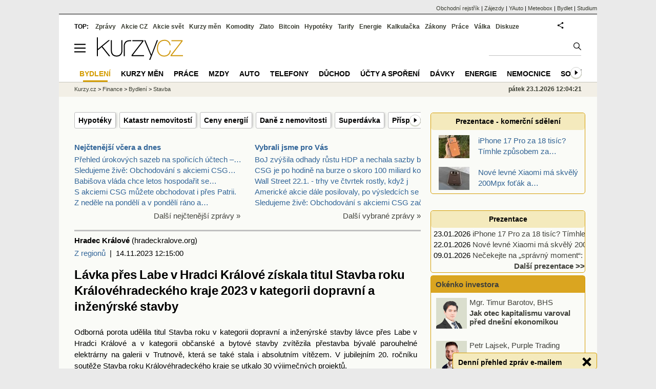

--- FILE ---
content_type: text/html; Charset=windows-1250
request_url: https://zpravy.kurzy.cz/749025-lavka-pres-labe-v-hradci-kralove-ziskala-titul-stavba-roku-kralovehradeckeho-kraje-2023-v-kategorii/
body_size: 79912
content:
<!DOCTYPE html>
<html lang="cs">
	<head>
	<meta http-equiv="X-UA-Compatible" content="IE=edge">

	
	<script>z_start = new Date();mobile_view=false;jsmobil=0;pp_gemius_identifier='0niQBOtsvwsXhw85HNT3iscP.KhkqVhMsXa94MqRvmn.T7';var pp_gemius_use_cmp=true;window['gtag_enable_tcf_support']=true</script>


	<meta charset="windows-1250"><meta http-equiv="content-language" content="cs">
	<title>Lávka přes Labe v Hradci Králové získala titul Stavba roku Královéhradeckého kraje 2023 v kategorii dopravní a inženýrské stavby | Kurzy.cz</title>
	<meta name="description" content="Odborná porota udělila titul Stavba roku v kategorii dopravní a inženýrské stavby lávce přes Labe v Hradci Králové a v kategorii občanské a bytové stavby zvítězila přestavba bývalé parouhelné elektrárny na galerii v Trutnově, která se také stala"><meta property='og:image' content='https://i.fin.cz/zpravy/obrazky/25/749025/999.jpg' /><meta name="author" content="Kurzy.cz">

	
		<meta name="viewport" content="width=990">
		<script>
	/* <![CDATA[ */
	var a_adv={rs_time:0,rs_timeout:1000,im:function(t){},ram:function(t){},repairIE:function(t){},all:function(t){},get_one:function(t,n){this.runfc("get_one",t,n)},rscript:function(t){},mscript:function(t){},runfc:function(t,n,i,e,o,r,f,s,u,c,m){if("undefined"==typeof a_advs)return 0==this.rs_time&&(this.rs_time=new Date().getTime()),new Date().getTime()-this.rs_time<this.rs_timeout&&"get_one"===t&&setTimeout(this.get_one.bind(this,n,i),100),!1;"get_one"===t&&a_advs.get_one(n,i)}};
	var alia_gSeznamSession
	var alia_adv = {code:'wFStavba',mc_msg_top:'10682',mc_msg_bot:'12286',mc_msg_rtb:'12286',AdFormCat:'201',tree_code:'wFStavba',flavour:'full',noview:'',lv:'1',nm:'1'};  
	var alia_gAdServer = 'rs.kurzy.cz'; 
	/*var alia_gAdServer = 'www.kurzy.cz';*/ 
	var alia_gAdPosition = 'wBydleni';
	var alia_gAdvBulkTemplates  = '______________';
	
		alia_adv.imm = '[base64]'; 
		var alia_gAdvBulkPositions  = '[base64]'; 
		var alia_gAdvPriority = '_doublesky_300adsense_|_250stranka_300adsense_|_rectangle_googlerectangle_|_rectangle_googlerectangle_'
	
	var alia_gCode = 'wFStavba';
	var alia_gLV = '1'
	var alia_gAdSpecialPosition = 'wZpravodaj'   
	
	var alia_gDFP = 1
	
	var alia_gVersion = ''
	var alia_adv_params = {};
	var a_adv_cizadb = false;
	var alia_gPrf = 'prf';
	/* ]]> */
</script>



	

	<script src="//s.fin.cz/l/levelN.asp?flavour=full&lmf=260107" async></script>

	 <link type="text/css" href="https://s.fin.cz/l/lm6.css?v=323" rel="stylesheet" media="all"> 

	
	
	<link rel="alternate" type="application/rss+xml" title="RSS kurzy.cz" href="https://www.kurzy.cz/zpravy/util/forext.dat?type=rss">
    <script defer src="https://s.fin.cz/l/js/all2025.js?lmf=251126b" charset="utf-8"></script>

	
	<script src="//ajax.googleapis.com/ajax/libs/jquery/3.6.0/jquery.min.js"></script>

	<meta name="robots" content="max-image-preview:large">
<link media="all" rel="stylesheet" href="https://s.fin.cz/l/mk_pridat_do_lm.css" type="text/css" />
<!-- Criteo Loader File -->
<script type="text/javascript" src="//dynamic.criteo.com/js/ld/ld.js?a=121473" async="true"></script>
<!-- END Criteo Loader File -->

<!-- Criteo Purchase Tag -->
<script type="text/javascript">
  window.criteo_q = window.criteo_q || [];
  var deviceType = /iPad/.test(navigator.userAgent) ? "t" : /Mobile|iP(hone|od)|Android|BlackBerry|IEMobile|Silk/.test(navigator.userAgent) ? "m" : "d";
  window.criteo_q.push(
    { event: "setAccount", account: 121473 },
    { event: "setEmail", email: "" },
    { event: "setSiteType", type: deviceType},
    { event: "trackTransaction",
      id: "1769166261375",
      item: [
       {id: "749025", price: "0.004", quantity: "1" }
     ]}
  );
</script>
<!-- END Criteo Purchase Tag -->
<script type="application/ld+json">
  {
    "@context": "https://schema.org",
    "@type": "NewsArticle",
    "headline": "Lávka přes Labe v Hradci Králové získala titul Stavba roku Královéhradeckého kraje 2023 v kategorii dopravní a inženýrské stavby",
    "description": "Odborná porota udělila titul Stavba roku v kategorii dopravní a inženýrské stavby lávce přes Labe v Hradci Králové a v kategorii občanské a bytové stavby zvítězila přestavba bývalé parouhelné elektrárny na galerii v Trutnově, která se také stala",
    "image": ["https://i.fin.cz/zpravy/obrazky/25/749025/999.jpg"],
    "datePublished": "2023-11-14T12:15:00.000+01:00"
  }
</script>
	<link rel="canonical" href="https://zpravy.kurzy.cz/749025-lavka-pres-labe-v-hradci-kralove-ziskala-titul-stavba-roku-kralovehradeckeho-kraje-2023-v-kategorii/">
	<link rel="previewimage" href="https://i.fin.cz/zpravy/obrazky/25/749025/999.jpg">	
	</head>
	<body>
	
	
	<div id="adv_mobile"><script>a_adv.im('mobile')</script></div>
	
	<div id="ram" class="ecb">
	
		
		
			<div id="adv_ram"><script>a_adv.im('ram')</script></div>
		
		

		<div id="ram_inner" class="ecb">
		<script>a_adv.ram('k')</script>

		
			<div id="contentnew" class="ecb 1">
		

			
				
					<div id="adv_content"><script> a_adv.im('content') </script></div>
				
			

			
			
  

  <style>
  

  </style>

  
	<!-- levy pravy sloupec bez predelu -->
	<div id="main" class="ecb">
	  <div id="leftcolumn" class="ecb">
		
		
		
		
		<div class="menu-page-wrapper">
		<ul class="topmenu"><li><a href="https://www.kurzy.cz/hypoteky/">Hypotéky</a></li><li><a href="https://regiony.kurzy.cz/katastr/">Katastr nemovitostí</a></li><li><a href="https://www.kurzy.cz/energie/">Ceny energií</a></li><li><a href="https://www.kurzy.cz/dane-danova-priznani/dan-z-nemovitosti.htm">Daně z nemovitosti</a></li><li><a href="https://www.kurzy.cz/prispevky-davky/davka-statni-socialni-pomoci/">Superdávka</a></li><li><a href="https://www.kurzy.cz/prispevky-davky/prispevek-na-bydleni/">Příspěvek na bydlení</a></li><li><a href="https://www.kurzy.cz/bydleni/najem/">Nájem</a></li><li><a href="https://www.kurzy.cz/stavebni-sporeni/">Stavební spoření</a></li><li><a href="https://www.kurzy.cz/stavba/">Stavba</a></li></ul>  
		</div>
		
		
		<!--lc-->
		<div style="clear: both"><div style="clear: both"><div class="toptwins" style="float: left;">
  <div class="border">
  	<h3 class="headaa"><a href="https://zpravy.kurzy.cz/l.asp?SF=ctenost_dnes">Nejčtenější včera a dnes</a></h3>
  	<p class="nepar" style="padding-left: 5px"><a href="https://zpravy.kurzy.cz/845602-prehled-urokovych-sazeb-na-sporicich-uctech--leden-2026/" title="Přehled úrokových sazeb na spořicích účtech – leden 2026" target="_top">Přehled úrokových sazeb na spořicích účtech –&hellip;</a></p><p class="par" style="padding-left: 5px"><a href="https://zpravy.kurzy.cz/845723-sledujeme-zive-obchodovani-s-akciemi-csg-zacalo-na-cene-850-kc-nejnize-se-cena-dostala-k-737-kc/" title="Sledujeme živě: Obchodování s akciemi CSG začalo na ceně 850 Kč, nejníže se cena dostala k 737 Kč, úpis byl za 607 Kč" target="_top">Sledujeme živě: Obchodování s akciemi CSG&hellip;</a></p><p class="nepar" style="padding-left: 5px"><a href="https://zpravy.kurzy.cz/845547-babisova-vlada-chce-letos-hospodarit-se-schodkem-310-miliard-korun-muze-se-ocitnout-v-kolizi-se/" title="Babišova vláda chce letos hospodařit se schodkem 310 miliard korun. Může se ocitnout v kolizi se zákonem o rozpočtové odpovědnosti, ratingové hodnocení ČR to ale nezhorší" target="_top">Babišova vláda chce letos hospodařit se&hellip;</a></p><p class="par" style="padding-left: 5px"><a href="https://zpravy.kurzy.cz/845631-s-akciemi-csg-muzete-obchodovat-i-pres-patrii-na-co-si-davat-pri-zadavani-pokynu-pozor/" title="S akciemi CSG můžete obchodovat i přes Patrii. Na co si dávat při zadávání pokynu pozor" target="_top">S akciemi CSG můžete obchodovat i přes Patrii.</a></p><p class="nepar" style="padding-left: 5px"><a href="https://meteobox.cz/zpravy/845643-z-nedele-na-pondeli-a-v-pondeli-rano-a-dopoledne-nas-ceka-velmi-zajimava-situace-nize-prinese/" title="Z neděle na pondělí a v pondělí ráno a dopoledne nás čeká velmi zajímavá situace. Níže přinese kromě srážek i velké prostorové rozdíly v teplotách a tím pádem i skupenství srážek sníh/déšť" target="_top">Z neděle na pondělí a v pondělí ráno a&hellip;</a></p>
  </div>	
  <p class="dalsi"><a href="https://zpravy.kurzy.cz/l.asp?SF=ctenost_dnes">Další nejčtenější zprávy »</a></p>
</div>
<div class="toptwins" style="float: right;">
<div class="border">
<h3 class="headaa"><a href="https://zpravy.kurzy.cz/vybrali-jsme-pro-vas/">Vybrali jsme pro Vás</a></h3>
<p style="padding-left: 5px"><a href="https://zpravy.kurzy.cz/845734-boj-zvysila-odhady-rustu-hdp-a-nechala-sazby-beze-zmen/" target="_top" onclick="click_stat('vybr-845734-3-1', alia_gCode)" title="BoJ zvýšila odhady růstu HDP a nechala sazby beze změn">BoJ zvýšila odhady růstu HDP a nechala sazby beze </a></p>
<p style="padding-left: 5px"><a href="https://zpravy.kurzy.cz/845731-csg-je-po-hodine-na-burze-o-skoro-100-miliard-korun-drazsi-nez-cez-dosavadni-jednicka/" target="_top" onclick="click_stat('vybr-845731-3-2', alia_gCode)" title="CSG je po hodině na burze o skoro 100 miliard korun dražší než ČEZ, dosavadní jednička">CSG je po hodině na burze o skoro 100 miliard koru</a></p>
<p style="padding-left: 5px"><a href="https://zpravy.kurzy.cz/845730-wall-street-22-1-trhy-ve-ctvrtek-rostly-kdyz-jim-pomohla-zverejnena-solidni-makrodata-a-taktez/" target="_top" onclick="click_stat('vybr-845730-3-3', alia_gCode)" title="Wall Street 22.1. - trhy ve čtvrtek rostly, když jim pomohla zveřejněná solidní makrodata a taktéž uklidňující se geopolitické napětí">Wall Street 22.1. - trhy ve čtvrtek rostly, když j</a></p>
<p style="padding-left: 5px"><a href="https://zpravy.kurzy.cz/845729-americke-akcie-dale-posilovaly-po-vysledcich-se-propadl-intel/" target="_top" onclick="click_stat('vybr-845729-3-4', alia_gCode)" title="Americké akcie dále posilovaly, po výsledcích se propadl Intel">Americké akcie dále posilovaly, po výsledcích se p</a></p>
<p style="padding-left: 5px"><a href="https://zpravy.kurzy.cz/845723-sledujeme-zive-obchodovani-s-akciemi-csg-zacalo-na-cene-850-kc-nejnize-se-cena-dostala-k-737-kc/" target="_top" onclick="click_stat('vybr-845723-3-5', alia_gCode)" title="Sledujeme živě: Obchodování s akciemi CSG začalo na ceně 850 Kč, nejníže se cena dostala k 737 Kč, úpis byl za 607 Kč">Sledujeme živě: Obchodování s akciemi CSG začalo n</a></p>
</div>
<p class="dalsi"><a href="https://zpravy.kurzy.cz/vybrali-jsme-pro-vas/">Další vybrané zprávy »</a></p>
</div>
<br style="clear: both;" /></div><a name="vrsek"></a></div><div></div>
<div></div>
<hr />
<div id="zprava">
	
	
	<div id="zprautor">
		
		<a href="https://zpravy.kurzy.cz/?Writer=105"><b>Hradec Králové</b></a>&nbsp;(hradeckralove.org)
	</div>
	<div id="zprtime"><a href="https://zpravy.kurzy.cz/regiony/" title="Další zprávy z rubriky Z regionů">Z regionů</a>  |  14.11.2023 12:15:00</div>

	<h1>Lávka přes Labe v Hradci Králové získala titul Stavba roku Královéhradeckého kraje 2023 v kategorii dopravní a inženýrské stavby</h1>
	<div id="adv_topclient1"><script> a_adv.im('topclient1') </script></div>
	<div id="zprbody">
		<div id="adv_rectangle"> <script type="text/javascript"> a_adv.im('rectangle') </script> </div>
		<div id="zprtext"><div>
    <div>
        <div>Odborná porota udělila titul <a href="https://www.kurzy.cz/stavba/" title="Stavba a stavební témata" class="dictlnk">Stavba</a> <a href="https://www.kurzy.cz/finance/roky/" title="Zprávy pro následujícíroky" class="dictlnk">roku</a> v kategorii <a href="https://www.kurzy.cz/doprava/" title="Dopava - aktuální doprava na dálnicích a silnicích" class="dictlnk">dopravní</a> a inženýrské <a href="https://www.kurzy.cz/stavba/" title="Stavba a stavební témata" class="dictlnk">stavby</a> lávce přes Labe v Hradci Králové a v kategorii občanské a <a href="https://www.kurzy.cz/reality/byty/" title="Byty" class="dictlnk">bytové</a> <a href="https://www.kurzy.cz/stavba/" title="Stavba a stavební témata" class="dictlnk">stavby</a> zvítězila přestavba bývalé parouhelné <a href="https://www.kurzy.cz/firmy/cez/elektrarny/" title="Elektrárny" class="dictlnk">elektrárny</a> na galerii v Trutnově, která se také stala i absolutním vítězem. V jubilejním 20. ročníku soutěže <a href="https://www.kurzy.cz/stavba/" title="Stavba a stavební témata" class="dictlnk">Stavba</a> <a href="https://www.kurzy.cz/finance/roky/" title="Zprávy pro následujícíroky" class="dictlnk">roku</a> <a href="https://regiony.kurzy.cz/kraj/kralovehradecky/" title="Královehradecký kraj" class="dictlnk">Královéhradeckého kraje</a> se utkalo 30 výjimečných projektů.</div>
        <div>
            <img loading="lazy" src="https://i.fin.cz/zpravy/obrazky/25/749025/1.jpg" alt="Lávka přes Labe"  width="670"  height="447"  style="width: 670px; height: 447px;"  srcset="https://i.fin.cz/zpravy/obrazky/25/749025/1.jpg 800w, https://i.fin.cz/zpravy/obrazky/25/749025/1_w640h426.jpg 320w, https://i.fin.cz/zpravy/obrazky/25/749025/1_w670h447.jpg 670w, https://i.fin.cz/zpravy/obrazky/25/749025/1_w722h481.jpg 722w" sizes="(min-width: 851px) 670px, 100vw" /></div></div>
</div>
<div>&nbsp;</div>
<hr />
<div>&nbsp;</div>
<div>
    <div>&nbsp;</div>
    <div> „<a href="https://www.kurzy.cz/akcie/vysledky/" title="Výsledky firem" class="dictlnk">Výsledky</a> soutěže <a href="https://www.kurzy.cz/stavba/" title="Stavba a stavební témata" class="dictlnk">stavba</a> <a href="https://www.kurzy.cz/finance/roky/" title="Zprávy pro následujícíroky" class="dictlnk">roku</a> nám poskytují zajímavé informace a umožňují obdivovat to, co se dá na Královéhradecku postavit. Jsou důkazem, že naše <a href="https://www.kurzy.cz/makroekonomika/stavebnictvi/" title="Stavebnictví" class="dictlnk">stavebnictví</a> je na <a href="https://www.kurzy.cz/obec/vysoke/" title="Vysoké" class="dictlnk">vysoké</a> úrovni. Dokáže reagovat na potřeby a trendy společnosti a v současné době i na velmi požadované <a href="https://www.kurzy.cz/komodity/energetika/" title="Energetika" class="dictlnk">energetické</a> a ekonomické úspory, a to vše při respektování regionálních specifik. Jsem přesvědčen o tom, že všechny přihlášené projekty, nejen ty oceněné, nás inspirují svým architektonickým a technickým řešením. Jsou přínosem pro občany i pro <a href="https://www.kurzy.cz/pojisteni/zivotni-pojisteni/" title="Životní pojištění" class="dictlnk">životní</a> prostředí a zároveň zvyšují atraktivitu i úroveň života v našem <a href="https://www.kurzy.cz/ekonomika/kraje/" title="Koronavirus v krajích" class="dictlnk">kraji</a>. Těší mě, že se máme <a href="https://www.kurzy.cz/obec/cim/" title="Čím" class="dictlnk">čím</a> chlubit a že každoročně u nás vznikají <a href="https://www.kurzy.cz/stavba/" title="Stavba a stavební témata" class="dictlnk">stavby</a>, které si zaslouží pozornost veřejnosti,“ uvedl hejtman Martin Červíček. </div>
    <div>
        <br /></div>
    <div>Odborná porota udělila ocenění ve dvou kategoriích, a to <a href="https://www.kurzy.cz/doprava/" title="Dopava - aktuální doprava na dálnicích a silnicích" class="dictlnk">dopravní</a> a inženýrské <a href="https://www.kurzy.cz/stavba/" title="Stavba a stavební témata" class="dictlnk">stavby</a> a občanské a <a href="https://www.kurzy.cz/reality/byty/" title="Byty" class="dictlnk">bytové</a> <a href="https://www.kurzy.cz/stavba/" title="Stavba a stavební témata" class="dictlnk">stavby</a>.</div>
    <div>
        <br /></div>
    <div><b><a href="https://www.kurzy.cz/stavba/" title="Stavba a stavební témata" class="dictlnk">Stavbou</a> <a href="https://www.kurzy.cz/finance/roky/" title="Zprávy pro následujícíroky" class="dictlnk">roku</a> <a href="https://regiony.kurzy.cz/kraj/kralovehradecky/" title="Královehradecký kraj" class="dictlnk">Královéhradeckého kraje</a> <a href="https://www.kurzy.cz/finance/2023/" title="Rok 2023" class="dictlnk">2023</a> v kategorii občanské a <a href="https://www.kurzy.cz/reality/byty/" title="Byty" class="dictlnk">bytové</a> <a href="https://www.kurzy.cz/stavba/" title="Stavba a stavební témata" class="dictlnk">stavby</a> a současně absolutním vítězem letošního ročníku se stalo Centrum současného umění EPO 1 v Trutnově. </b> Přestavba bývalé parouhelné <a href="https://www.kurzy.cz/firmy/cez/elektrarny/" title="Elektrárny" class="dictlnk">elektrárny</a> na galerii moderního umění z iniciativy manželů Kasperových začala v <a href="https://www.kurzy.cz/finance/2023/" title="Rok 2023" class="dictlnk">roce 2023</a> a skončila letos v květnu. Výsledný objekt nabízí vnitřní výstavní plochy, open air expozici, ubytování pro umělce, kavárnu a administrativní část. Architektonické řešení klade důraz na funkčnost provozu a jednoduchost. Původní <a href="https://www.kurzy.cz/stavba/" title="Stavba a stavební témata" class="dictlnk">stavební</a> prvky, detaily a vybavení zůstaly v maximální míře zachovány a renovovány. </div>
    <div>
        <br /></div>
    <div><b>Čestné uznání poroty v kategorii občanské a <a href="https://www.kurzy.cz/reality/byty/" title="Byty" class="dictlnk">bytové</a> <a href="https://www.kurzy.cz/stavba/" title="Stavba a stavební témata" class="dictlnk">stavby</a> získalo Centrum komplexní odborné podpory pro klienty se sluchovým postižením při VOŠ, SŠ, ZŠ a MŠ Štefánikova. </b> Hradecká Štefánikovka postrádala prostory, kde by mohli pracovat <a href="https://www.kurzy.cz/platy/platove-tabulky-ucitelu/" title="Platové tabulky učitelů" class="dictlnk">pedagogové</a>, foniatři, psychologové a další odborníci, kteří by pomáhali klientům s vadou sluchu a jejich rodinám. Řešením se stala přístavba, kdy na stávající dvoupodlažní budově školky vzniklo další patro, ve kterém se nacházejí pracoviště pro individuální <a href="https://www.kurzy.cz/prace/" title="Práce - nabídka práce" class="dictlnk">práci</a> a rehabilitaci, dále technické zázemí pro <a href="https://www.kurzy.cz/platy/platove-tabulky-ucitelu/" title="Platové tabulky učitelů" class="dictlnk">pedagogy</a>, místnosti pro setkávání rodin a knihovna. Celá nástavba je kompletně bezbariérová pro osoby s tělesným i sluchovým postižením. </div>
    <div>
        <br /></div>
    <div><b>Zvláštní cenu poroty si v kategorii občanské a <a href="https://www.kurzy.cz/reality/byty/" title="Byty" class="dictlnk">bytové</a> <a href="https://www.kurzy.cz/stavba/" title="Stavba a stavební témata" class="dictlnk">stavby</a> odnesl <a href="https://www.kurzy.cz/stat/kultura/" title="Kultura" class="dictlnk">Kulturní</a> <a href="https://www.kurzy.cz/reality/domy/" title="Domy - cena a prodej domů" class="dictlnk">dům</a> <a href="https://www.kurzy.cz/obec/kvasiny/" title="Kvasiny" class="dictlnk">Kvasiny</a>. </b> Vedení obce <a href="https://www.kurzy.cz/obec/kvasiny/" title="Kvasiny" class="dictlnk">Kvasiny</a> původně zamýšlelo rekonstrukci stávajícího <a href="https://www.kurzy.cz/stat/kultura/" title="Kultura" class="dictlnk">kulturního</a> <a href="https://www.kurzy.cz/reality/domy/" title="Domy - cena a prodej domů" class="dictlnk">domu</a>, ale z ekonomických důvodů plány opustilo a <a href="https://www.kurzy.cz/obec/misto/" title="Místo" class="dictlnk">místo</a> toho postavilo <a href="https://www.kurzy.cz/reality/vystavba-domu/" title="Výstavba domů" class="dictlnk">novostavbu</a>. Nový objekt tvoří dvě samostatné části – obecní úřad s knihovnou a <a href="https://www.kurzy.cz/stat/kultura/" title="Kultura" class="dictlnk">kulturní</a> <a href="https://www.kurzy.cz/reality/domy/" title="Domy - cena a prodej domů" class="dictlnk">dům</a>. Obě části jsou provozně propojeny a nachází se v něm multifunkční sály umožňující pořádání nejrůznějších akcí: od jednání obecního   <a href="https://www.kurzy.cz/volby/obecni-2022/" title="Obecní volby" class="dictlnk">zastupitelstva</a>, rodinných oslav, přednášek až po velké koncerty, divadelní představení, plesy či promítání. </div>
    <div>
        <br /></div>
    <div><b>Cenu Ministerstva <a href="https://www.kurzy.cz/makroekonomika/prumysl/" title="Průmysl" class="dictlnk">průmyslu</a> a <a href="https://www.kurzy.cz/koronavirus/obchody/" title="Uzavření a otevření obchodů" class="dictlnk">obchodu</a> <a href="https://www.kurzy.cz/svet/ceska-republika/" title="ČR" class="dictlnk">ČR</a> v kategorii občanské a <a href="https://www.kurzy.cz/reality/byty/" title="Byty" class="dictlnk">bytové</a> <a href="https://www.kurzy.cz/stavba/" title="Stavba a stavební témata" class="dictlnk">stavby</a> získala <a href="https://www.kurzy.cz/reality/vystavba-domu/" title="Výstavba domů" class="dictlnk">novostavba</a> čtyř viladomů v ulici <a href="https://www.kurzy.cz/obec/mirova/" title="Mírová" class="dictlnk">Mírová</a> v Dobrušce.</b> Vznikly zde čtyři <a href="https://www.kurzy.cz/reality/byty/" title="Byty" class="dictlnk">bytové</a> <a href="https://www.kurzy.cz/reality/domy/" title="Domy - cena a prodej domů" class="dictlnk">domy</a> včetně kompletní infrastruktury – příjezdové <a href="https://www.kurzy.cz/cestovani/" title="Cestování" class="dictlnk">cesty</a>, parkovací stání, přeložky inženýrských sítí a sadové úpravy. Každý <a href="https://www.kurzy.cz/reality/domy/" title="Domy - cena a prodej domů" class="dictlnk">dům</a> disponuje 13 <a href="https://www.kurzy.cz/reality/byty/" title="Byty" class="dictlnk">bytovými</a> jednotkami. <a href="https://www.kurzy.cz/reality/domy/" title="Domy - cena a prodej domů" class="dictlnk">Domy</a> jsou napojeny teplovodem na kotelnu na biomasu, což představuje cenově výhodné a ekologicky šetrné řešení.</div>
    <div>
        <br /></div>
    <div><b>Titul <a href="https://www.kurzy.cz/stavba/" title="Stavba a stavební témata" class="dictlnk">Stavba</a> <a href="https://www.kurzy.cz/finance/roky/" title="Zprávy pro následujícíroky" class="dictlnk">roku</a> <a href="https://regiony.kurzy.cz/kraj/kralovehradecky/" title="Královehradecký kraj" class="dictlnk">Královéhradeckého kraje</a> <a href="https://www.kurzy.cz/finance/2023/" title="Rok 2023" class="dictlnk">2023</a> v kategorii <a href="https://www.kurzy.cz/doprava/" title="Dopava - aktuální doprava na dálnicích a silnicích" class="dictlnk">dopravní</a> a inženýrské <a href="https://www.kurzy.cz/stavba/" title="Stavba a stavební témata" class="dictlnk">stavby</a> udělila odborná porota projektu lávka přes Labe v Hradci Králové, </b>která propojuje Škroupovu ulici na Smetanově nábřeží s Collinovou ulicí na Eliščině nábřeží. Konstrukce lávky překlenuje celkovou vzdálenost více než 100 m a je asymetricky rozdělena středním pilířem na dvě části, přičemž hlavní část se klene <a href="https://www.kurzy.cz/kurzy-men/nejlepsi-kurzy/NAD-namibijsky-dolar/" title="namibijský dolar" class="dictlnk">nad</a> řekou a menší část <a href="https://www.kurzy.cz/kurzy-men/nejlepsi-kurzy/NAD-namibijsky-dolar/" title="namibijský dolar" class="dictlnk">nad</a> prostorem Eliščina nábřeží. Konstrukci lávky tvoří kombinace železobetonové desky, nosné konstrukce mostu a dvojice ocelových prˇedpínacích lan.</div>
    <div>
        <br /></div>
    <div><b>Čestné uznání v kategorii <a href="https://www.kurzy.cz/doprava/" title="Dopava - aktuální doprava na dálnicích a silnicích" class="dictlnk">dopravní</a> a inženýrské <a href="https://www.kurzy.cz/stavba/" title="Stavba a stavební témata" class="dictlnk">stavby</a> získala revitalizace Husova náměstí v České Skalici.</b> Projekt sjednotil náměstí, odstranil nežádoucí bariéry pro chodce, obnovil a posílil zeleň a vybavil prostor novým mobiliářem, a to včetně nové fontány. Celkem zde město nechalo vysázet 57 nových stromů a zachovalo stávající zdravé dřeviny. U parkovacích stání jsou připraveny nabíjecí stanice pro <a href="https://www.kurzy.cz/auto/elektromobil/" title="Elektromobily a elektromobilita" class="dictlnk">elektromobily</a> a elektrokola včetně elektrické přípojky pro pořádání městských slavností.</div>
    <div>
        <br /></div>
    <div>Do letošního ročníku soutěže <a href="https://www.kurzy.cz/stavba/" title="Stavba a stavební témata" class="dictlnk">Stavba</a> <a href="https://www.kurzy.cz/finance/roky/" title="Zprávy pro následujícíroky" class="dictlnk">roku</a> <a href="https://regiony.kurzy.cz/kraj/kralovehradecky/" title="Královehradecký kraj" class="dictlnk">Královéhradeckého kraje</a> se celkem přihlásilo 30 <a href="https://www.kurzy.cz/stavba/" title="Stavba a stavební témata" class="dictlnk">stavebních</a> děl, která byla zhotovená a zkolaudovaná nebo získala povolení ke zkušebnímu provozu od <a href="https://www.kurzy.cz/finance/2020/" title="Rok 2020" class="dictlnk">1. ledna 2020</a> do 31. května <a href="https://www.kurzy.cz/finance/2023/" title="Rok 2023" class="dictlnk">2023</a> na území <a href="https://regiony.kurzy.cz/kraj/kralovehradecky/" title="Královehradecký kraj" class="dictlnk">Královéhradeckého kraje</a>. Na seznamu přihlášených byly projekty, jejichž investorem je <a href="https://www.kurzy.cz/stat/" title="Stát" class="dictlnk">stát</a>, <a href="https://www.kurzy.cz/ekonomika/kraje/" title="Koronavirus v krajích" class="dictlnk">kraj</a>, města, obce i soukromé společnosti.</div>
    <div>
        <br /></div>
    <div>Vyhlašovatelem soutěže je <a href="https://regiony.kurzy.cz/kraj/kralovehradecky/" title="Královehradecký kraj" class="dictlnk">Královéhradecký kraj</a>, a to ve spolupráci s Českou komorou autorizovaných inženýrů a techniků činných ve výstavbě, Českým svazem <a href="https://www.kurzy.cz/stavba/" title="Stavba a stavební témata" class="dictlnk">stavebních</a> inženýrů, Českou komorou architektů a Svazem podnikatelů ve <a href="https://www.kurzy.cz/makroekonomika/stavebnictvi/" title="Stavebnictví" class="dictlnk">stavebnictví</a>. </div>
    <div><i>
            <br /></i></div>
    <div><i>
            <br /></i></div>
    <div><i>Zdroj: TZ Královehradecký <a href="https://www.kurzy.cz/ekonomika/kraje/" title="Koronavirus v krajích" class="dictlnk">kraj</a></i></div>
    <div>&nbsp;</div>
</div>
<div>
    <h3><a href="https://www.kurzy.cz/stavba/" title="Stavba a stavební témata" class="dictlnk">Stavba</a> <a href="https://www.kurzy.cz/finance/roky/" title="Zprávy pro následujícíroky" class="dictlnk">roku</a> Královehradeckého <a href="https://www.kurzy.cz/ekonomika/kraje/" title="Koronavirus v krajích" class="dictlnk">kraje</a> <a href="https://www.kurzy.cz/finance/2023/" title="Rok 2023" class="dictlnk">2023</a></h3>
    <div>
        <ul>
            <li>
                <div><a href="https://www.hradeckralove.org/stavba%2Droku%2Dkralovehradeckeho%2Dkraje%2D2023/g-105031/id_obrazky=94095&typ_sady=1" rel="nofollow">
                        <img loading="lazy" src="https://i.fin.cz/zpravy/obrazky/25/749025/2.jpg" alt="Lávka přes Labe"  width="300"  height="200"  style="width: 300px; height: 200px;"  srcset="https://i.fin.cz/zpravy/obrazky/25/749025/2.jpg 300w" sizes="(min-width: 851px) 300px, 100vw" /> Stavba roku Královehradeckého kraje 2023 </a>
                    <div>
                        <ul>
                            <li><a href="https://www.hradeckralove.org/stavba%2Droku%2Dkralovehradeckeho%2Dkraje%2D2023/gs-2243" rel="nofollow">Stavba roku Královehradeckého kraje 2023</a></li>
                            <li><a href="https://www.kurzy.cz/stavba/" title="Stavba a stavební témata" class="dictlnk">Stavba</a> <a href="https://www.kurzy.cz/finance/roky/" title="Zprávy pro následujícíroky" class="dictlnk">roku</a> Královehradeckého <a href="https://www.kurzy.cz/ekonomika/kraje/" title="Koronavirus v krajích" class="dictlnk">kraje</a> <a href="https://www.kurzy.cz/finance/2023/" title="Rok 2023" class="dictlnk">2023</a></li></ul></div></div></li>
            <li>
                <div><a href="https://www.hradeckralove.org/stavba%2Droku%2Dkralovehradeckeho%2Dkraje%2D2023/g-105033/id_obrazky=94098&typ_sady=1" rel="nofollow">
                        <img loading="lazy" src="https://i.fin.cz/zpravy/obrazky/25/749025/3.jpg" alt="Stavba roku Královehradeckého kraje 2023"  width="300"  height="200"  style="width: 300px; height: 200px;"  srcset="https://i.fin.cz/zpravy/obrazky/25/749025/3.jpg 300w" sizes="(min-width: 851px) 300px, 100vw" /> Stavba roku Královehradeckého kraje 2023 </a>
                    <div>
                        <ul>
                            <li><a href="https://www.hradeckralove.org/stavba%2Droku%2Dkralovehradeckeho%2Dkraje%2D2023/gs-2243" rel="nofollow">Stavba roku Královehradeckého kraje 2023</a></li>
                            <li><a href="https://www.kurzy.cz/stavba/" title="Stavba a stavební témata" class="dictlnk">Stavba</a> <a href="https://www.kurzy.cz/finance/roky/" title="Zprávy pro následujícíroky" class="dictlnk">roku</a> Královehradeckého <a href="https://www.kurzy.cz/ekonomika/kraje/" title="Koronavirus v krajích" class="dictlnk">kraje</a> <a href="https://www.kurzy.cz/finance/2023/" title="Rok 2023" class="dictlnk">2023</a></li></ul></div></div></li>
            <li>
                <div><a href="https://www.hradeckralove.org/stavba%2Droku%2Dkralovehradeckeho%2Dkraje%2D2023/g-105035/id_obrazky=94101&typ_sady=1" rel="nofollow">
                        <img loading="lazy" src="https://i.fin.cz/zpravy/obrazky/25/749025/4.jpg" alt="Stavba roku Královehradeckého kraje 2023"  width="300"  height="200"  style="width: 300px; height: 200px;"  srcset="https://i.fin.cz/zpravy/obrazky/25/749025/4.jpg 300w" sizes="(min-width: 851px) 300px, 100vw" /> Stavba roku Královehradeckého kraje 2023 </a>
                    <div>
                        <ul>
                            <li><a href="https://www.hradeckralove.org/stavba%2Droku%2Dkralovehradeckeho%2Dkraje%2D2023/gs-2243" rel="nofollow">Stavba roku Královehradeckého kraje 2023</a></li>
                            <li><a href="https://www.kurzy.cz/stavba/" title="Stavba a stavební témata" class="dictlnk">Stavba</a> <a href="https://www.kurzy.cz/finance/roky/" title="Zprávy pro následujícíroky" class="dictlnk">roku</a> Královehradeckého <a href="https://www.kurzy.cz/ekonomika/kraje/" title="Koronavirus v krajích" class="dictlnk">kraje</a> <a href="https://www.kurzy.cz/finance/2023/" title="Rok 2023" class="dictlnk">2023</a></li></ul></div></div></li>
            <li>
                <div><a href="https://www.hradeckralove.org/stavba%2Droku%2Dkralovehradeckeho%2Dkraje%2D2023/g-105037/id_obrazky=94104&typ_sady=1" rel="nofollow">
                        <img loading="lazy" src="https://i.fin.cz/zpravy/obrazky/25/749025/5.jpg" alt="Stavba roku Královehradeckého kraje 2023"  width="300"  height="200"  style="width: 300px; height: 200px;"  srcset="https://i.fin.cz/zpravy/obrazky/25/749025/5.jpg 300w" sizes="(min-width: 851px) 300px, 100vw" /> Stavba roku Královehradeckého kraje 2023 </a>
                    <div>
                        <ul>
                            <li><a href="https://www.hradeckralove.org/stavba%2Droku%2Dkralovehradeckeho%2Dkraje%2D2023/gs-2243" rel="nofollow">Stavba roku Královehradeckého kraje 2023</a></li>
                            <li><a href="https://www.kurzy.cz/stavba/" title="Stavba a stavební témata" class="dictlnk">Stavba</a> <a href="https://www.kurzy.cz/finance/roky/" title="Zprávy pro následujícíroky" class="dictlnk">roku</a> Královehradeckého <a href="https://www.kurzy.cz/ekonomika/kraje/" title="Koronavirus v krajích" class="dictlnk">kraje</a> <a href="https://www.kurzy.cz/finance/2023/" title="Rok 2023" class="dictlnk">2023</a></li></ul></div></div></li></ul>
        <div>&nbsp;</div></div>
</div>
<div>
    Zodpovídá: <a href="https://www.hradeckralove.org/ing%2Dpetr%2Dvinklar/o-2009" rel="nofollow">Ing. Petr Vinklář</a>
    <br />Vytvořeno / změněno: 14.11.<a href="https://www.kurzy.cz/finance/2023/" title="Rok 2023" class="dictlnk">2023</a> / <a href="https://www.kurzy.cz/kalendar/2023/11/14" title="Kalendář, 14. 11. 2023" class="dictlnk">14.11.2023</a>
</div></div>
		
		<div id="adv_googlerectangle"> <script type="text/javascript"> a_adv.im('googlerectangle') </script> </div>
		<div id="zprtools" class="ecb"> 
			<div id="tisknout"><div class='m_social'></div><script type='text/javascript'>social={email:'https://zpravy.kurzy.cz/r.asp?MessageId=749025',nazory:'https://www.kurzy.cz/nazory/default.asp?A=N&amp;TT=Z&amp;ST=749025'}</script></div>
			<div id="doporuceni"></div>
			<div id="sdileni"></div>
			
			
		</div>
		
		
		
		<div id="html_bot"><hr /><div id="m_html_bot"><h2>Přečtěte si také</h2><div id="zpravy"><div class="rubrika"><div class="zpravy ecb rowcln"><span class="datum cola">dnes 08:51</span><span class="colb"> <a href="https://zpravy.kurzy.cz/845717-prehled-planovanych-oprav-pro-rok-2026-v-usteckem-kraji/" onclick="click_stat('stream-845717-2-1', alia_gCode)" title="Přehled plánovaných oprav pro rok 2026 v Ústeckém kraji">Přehled plánovaných oprav pro rok 2026 v Ústeckém kraji</a> <span class="autor">(ŘSD)</span> <span class="rubrika_klik"><a href="https://zpravy.kurzy.cz/regiony/" title="Více zpráv z rubriky Z regionů" onclick="click_stat('stream-845717-4-1', alia_gCode)">Z regionů</a></span></span></div>
<div class="zpravy ecb rowcln"><span class="datum cola">dnes 07:13</span><span class="colb"> <a href="https://zpravy.kurzy.cz/845712-slavnostni-ulozeni-sosky-sv-barborky-na-portale-tunelu-opevneni-na-stavbe-d11-trutnov-statni/" onclick="click_stat('stream-845712-2-2', alia_gCode)" title="Slavnostní uložení sošky sv. Barborky na portále tunelu Opevnění na stavbě D11 Trutnov-státní hranice ČR/PL">Slavnostní uložení sošky sv. Barborky na portále tunelu Opevnění na stavbě D11 Trutn...</a> <span class="autor">(ŘSD)</span> <span class="rubrika_klik"><a href="https://zpravy.kurzy.cz/regiony/" title="Více zpráv z rubriky Z regionů" onclick="click_stat('stream-845712-4-2', alia_gCode)">Z regionů</a></span></span></div>
<div class="zpravy ecb rowcln"><span class="datum cola">Čt 15:57</span><span class="colb"> <a href="https://zpravy.kurzy.cz/845606-zpravy-cro-ostrava-blucheruv-palac-v-centru-opavy-ceka-rozsahla-rekonstrukce-opravy-prijdou-na/" onclick="click_stat('stream-845606-2-3', alia_gCode)" title="Zprávy ČRo Ostrava: Blücherův palác v centru Opavy čeká rozsáhlá rekonstrukce. Opravy přijdou na 750 milionů (audio)">Zprávy ČRo Ostrava: Blücherův palác v centru Opavy čeká rozsáhlá rekonstrukce. Oprav...</a> <span class="autor">(ČRo)</span> <span class="rubrika_klik"><a href="https://zpravy.kurzy.cz/regiony/" title="Více zpráv z rubriky Z regionů" onclick="click_stat('stream-845606-4-3', alia_gCode)">Z regionů</a></span></span></div></div></div>
</div></div>
		<hr />
		<div class="rubrika" id="zpr_posledni_zpravy">
	<div class="border">
		<div class="headb ecb">
			<h3 class="titlew">Poslední zprávy z rubriky <a href="https://zpravy.kurzy.cz/regiony/" target="_top">Z regionů</a>:</h3>
		</div>
		
		<div class="zpravy ecb rowcl pl">
			<span class="datum cola">Pá &nbsp;&nbsp;8:29</span>
			<span class="colb"> <a target="_top" href="https://zpravy.kurzy.cz/845711-znecisteni-postupuje-odtokem-z-nadrze-znojmo-zintenzivnil-monitoring-kvality-vody-u-hraze/" title="Znečištění postupuje odtokem z nádrže Znojmo, zintenzivnil monitoring kvality vody u hráze"  onclick="click_stat('poslrubr-845711-3-1', alia_gCode)">Znečištění postupuje odtokem z nádrže Znojmo, zintenzivnil monitoring kvality&hellip;</a> <span class="autor">pmo.cz (Povodí Moravy)</span></span>
		</div>
		
		<div class="zpravy ecb rowcl ps">
			<span class="datum cola">Pá &nbsp;&nbsp;7:13</span>
			<span class="colb"> <a target="_top" href="https://zpravy.kurzy.cz/845712-slavnostni-ulozeni-sosky-sv-barborky-na-portale-tunelu-opevneni-na-stavbe-d11-trutnov-statni/" title="Slavnostní uložení sošky sv. Barborky na portále tunelu Opevnění na stavbě D11 Trutnov-státní hranice ČR/PL"  onclick="click_stat('poslrubr-845712-3-2', alia_gCode)">Slavnostní uložení sošky sv. Barborky na portále tunelu Opevnění na stavbě D11&hellip;</a> <span class="autor">rsd.cz (ŘSD)</span></span>
		</div>
		
		<div class="zpravy ecb rowcl pl">
			<span class="datum cola">Pá &nbsp;&nbsp;7:00</span>
			<span class="colb"> <a target="_top" href="https://zpravy.kurzy.cz/845680-zpravy-z-jiznich-cech-slavonice-opakovane-suzuji-povodne-mesto-chce-krome-upravy-vodniho-toku-i/" title="Zprávy z jižních Čech: Slavonice opakovaně sužují povodně. Město chce kromě úpravy vodního toku i opatření proti povodním (audio)"  onclick="click_stat('poslrubr-845680-3-3', alia_gCode)">Zprávy z jižních Čech: Slavonice opakovaně sužují povodně. Město chce kromě&hellip;</a> <span class="autor">Rozhlas.cz (ČRo)</span></span>
		</div>
		
		<div class="zpravy ecb rowcl ps">
			<span class="datum cola">Pá &nbsp;&nbsp;6:44</span>
			<span class="colb"> <a target="_top" href="https://zpravy.kurzy.cz/845681-zpravy-cro-olomouc-ceska-obchodni-inspekce-vyrazi-na-kontroly-i-na-ostravsku-a-olomoucku-podvadi/" title="Zprávy ČRo Olomouc: Česká obchodní inspekce vyráží na kontroly i na Ostravsku a Olomoucku. Podvádí se na slevách (audio)"  onclick="click_stat('poslrubr-845681-3-4', alia_gCode)">Zprávy ČRo Olomouc: Česká obchodní inspekce vyráží na kontroly i na Ostravsku a&hellip;</a> <span class="autor">Rozhlas.cz (ČRo)</span></span>
		</div>
		
		<div class="zpravy ecb rowcl pl">
			<span class="datum cola">Pá &nbsp;&nbsp;6:35</span>
			<span class="colb"> <a target="_top" href="https://zpravy.kurzy.cz/845683-jihoceska-vlastiveda-diky-primluve-bernarda-bolzana-ma-techobuz-skolu-jeho-jmeno-take-nese/" title="Jihočeská vlastivěda: Díky přímluvě Bernarda Bolzana má Těchobuz školu. Jeho jméno také nese studánka spjatá s pověstí (audio)"  onclick="click_stat('poslrubr-845683-3-5', alia_gCode)">Jihočeská vlastivěda: Díky přímluvě Bernarda Bolzana má Těchobuz školu.</a> <span class="autor">Rozhlas.cz (ČRo)</span></span>
		</div>
		
	</div>
</div>
<br /><div class="rubrika rowcl" id="zpr_prectete_take">
<div class="headb ecb"><h3 class="title">Přečtěte si také:</h3></div>
<div class="zpravy ecb pl"><span class="datum cola">02.10.2025</span><span class="colbs"><a href="https://zpravy.kurzy.cz/831286-vyznamna-stavba-dopravni-infrastruktury-dalnice-d4--projekt-ppp-je-stavbou-roku-stredoceskeho/" title="Významná stavba dopravní infrastruktury Dálnice D4 – projekt PPP je Stavbou roku Středočeského kraje 2025" onclick="click_stat('souvis-831286-3-1', alia_gCode)">Významná stavba dopravní infrastruktury Dálnice D4 – projekt PPP je Stavbou roku Středočeského kraje 2025</a> <span class="autor">mpo.cz (MPO)</span></span></div>
<div class="zpravy ecb ps"><span class="datum cola">21.07.2025</span><span class="colbs"><a href="https://zpravy.kurzy.cz/821465-hradec-kralove-smirice-opatovice-nad-labem-nechanice--4-36-km-od-hradce-kralove-je-mozny-vyskyt/" title="Hradec Králové, Smiřice, Opatovice nad Labem, Nechanice – 4.36 km od Hradce Králové je možný výskyt bouřky a krupobití - Hradec Králové, Královéhradecký" onclick="click_stat('souvis-821465-3-2', alia_gCode)">Hradec Králové, Smiřice, Opatovice nad Labem, Nechanice – 4.36 km od Hradce Králové je možný výskyt bouřky a krupobití - Hradec Králové, Královéhradecký</a> <span class="autor">Meteobox (Meteobox.cz)</span></span></div>
<div class="zpravy ecb pl"><span class="datum cola">06.12.2024</span><span class="colbs"><a href="https://zpravy.kurzy.cz/792939-zpravy-pro-kralovehradecky-kraj-obyvatele-hradce-kralove-si-v-roce-2025-za-teplo-priplati-audio/" title="Zprávy pro Královéhradecký kraj: Obyvatelé Hradce Králové si v roce 2025 za teplo připlatí (audio)" onclick="click_stat('souvis-792939-3-3', alia_gCode)">Zprávy pro Královéhradecký kraj: Obyvatelé Hradce Králové si v roce 2025 za teplo připlatí (audio)</a> <span class="autor">Rozhlas.cz (ČRo)</span></span></div>
<div class="zpravy ecb ps"><span class="datum cola">21.10.2024</span><span class="colbs"><a href="https://zpravy.kurzy.cz/787973-cena-inzenyrske-komory-za-rok-2023--lavka-pres-kolejiste-a-nadrazi-v-chebu/" title="Cena Inženýrské komory za rok 2023 – lávka přes kolejiště a nádraží v Chebu" onclick="click_stat('souvis-787973-3-4', alia_gCode)">Cena Inženýrské komory za rok 2023 – lávka přes kolejiště a nádraží v Chebu</a> <span class="autor">Cheb (cheb.cz)</span></span></div>
<div class="zpravy ecb pl"><span class="datum cola">25.06.2024</span><span class="colbs"><a href="https://zpravy.kurzy.cz/773080-free-time-zona-travniky-v-otrokovicich-ziskala-cestne-uznani-v-soutezi-stavba-roku-2024-zlinskeho/" title="Free time zóna Trávníky v Otrokovicích získala čestné uznání v soutěži Stavba roku 2024 Zlínského kraje" onclick="click_stat('souvis-773080-3-5', alia_gCode)">Free time zóna Trávníky v Otrokovicích získala čestné uznání v soutěži Stavba roku 2024 Zlínského kraje</a> <span class="autor">Otrokovice (otrokovice.cz)</span></span></div>
</div>

		<br />
		
		<br />
		<div id="spodni" class="resrow">
			<div class="rescol" style="padding-right: 10px">
				<div class="dalsisekce">
	<h3><a href="https://www.kurzy.cz/kreslene-vtipy/" title="kreslené vtipy Marka Simona">Kreslené vtipy Marka Simona</a></h3>
	<p style="text-align: center;">
		<a href="https://www.kurzy.cz/kreslene-vtipy/26002-terminator-zniceni-AI/"><img loading="lazy" class="leftcolumnwidth" src="https://i.fin.cz/kreslene-vtipy/nove/26002-terminator-zniceni-ai_small.jpg"  style="width: 70%; height: 70%" />
	  		<br />
			<b>Vtip na tento týden</b>
			<br />
			kreslené vtipy Marka Simona
	    </a>
	</p>
</div>

			</div>
   			<div class="rescol">
				<div id='anketa_det'></div><script async src='https://i.fin.cz/anketa/t2-anketa_det-s.js?260123'></script>
			</div>
		</div>		
	</div>
</div>
<!--<MessageTitle=Lávka přes Labe v Hradci Králové získala titul Stavba roku Královéhradeckého kraje 2023 v kategorii dopravní a inženýrské stavby />
<MessageTitleLong= />
<MessageDescription=Odborná porota udělila titul Stavba roku v kategorii dopravní a inženýrské stavby lávce přes Labe v Hradci Králové a v kategorii občanské a bytové stavby zvítězila přestavba bývalé parouhelné elektrárny na galerii v Trutnově, která se také stala />
<MessageKeywords=lavka, pres, labe, v, hradci, kralove, ziskala, titul, stavba, roku, kralovehradeckeho, kraje, 2023, v, kategorii, dopravni, a, inzenyrske, stavby, odborna, porota, udelila, titul, stavba, roku, v, kategorii, dopravni, a, inzenyrske, stavby, lavce, pres, labe, v, hradci, kralove, a, v, kategorii, obcanske, a, bytove, stavby, zvitezila, prestavba, byvale, parouhelne, elektrarny, na, galerii, v, trutnove, ktera, se, take, stala />
<MessageImage=https://i.fin.cz/zpravy/obrazky/25/749025/999.jpg />
<MessageImageTitle= />
<MessageImageAlt=lávka přes Labe v Hradci Králové />
<MessageImageZdroj= />
<MessageImageLicence=neuvedena />
<PrimaryArea=ptRegiony />
<PrimaryAreaId=10009 />
<PartUrl=749025-lavka-pres-labe-v-hradci-kralove-ziskala-titul-stavba-roku-kralovehradeckeho-kraje-2023-v-kategorii/ />
<Flag=0 />
<WriterId=105 />
<AskedLanguageAvailable=1 />
<MetaRobots= />
<BreadcrumbsPrimaryAreaId=10009 />
<DT_Publish=14.11.2023 12:15:00 />
<DT_publish_ISO_8601=2023-11-14T12:15:00.000+01:00 />
-->

<script>emb_event_id=2;emb_event_slug='denni-prehled-zprav';emb_subcat_id=0;emb_boxtitle='Denní přehled zpráv e-mailem';emb_boxcatname='';emb_boxcattext='';emb_boxnoshow=30; </script>
		<!--/lc-->
		<div id="hsocial"></div>

		<!--html_bot-->
					 

		<div id="bzpravy"></div>
		<div id="adv_rectanglespodni"><script>a_adv.im("rectanglespodni")</script></div><hr style="margin-top:15px;height:12px" /><div id="pribuzne"><h2>Příbuzné stránky</h2> <ul class="ul"><li><a href="https://www.kurzy.cz/kalkulacka/vypocet-ciste-mzdy/">Výpočet čisté mzdy v roce 2021 i v předchozích letech, změny v roce 2021</a></li><li><a href="https://www.kurzy.cz/tarify/o2/">O2 tarify 2023, ceny volání a SMS, data. Přehled tarifů O2</a></li><li><a href="https://www.kurzy.cz/tarify/nejlevnejsi/">Nejlevnější tarify 2023 - srovnání tarifů operátorů</a></li><li><a href="https://www.kurzy.cz/tarify/t-mobile/">T-Mobile tarify 2023, ceny volání a SMS, data. Přehled tarifů T-Mobile</a></li><li><a href="https://www.kurzy.cz/dph/kalkulacka/">Kalkulačka DPH - výpočet DPH pro rok 2019 i pro roky 1993-2018</a></li><li><a href="https://www.kurzy.cz/dane-danova-priznani/sleva-na-poplatnika/">Sleva na poplatníka 2023 - 30.840. Kč. Slevu může uplatnit zaměstnanec i OSVČ. Sleva zůstává stejná jako v roce 2022.</a></li><li><a href="https://www.kurzy.cz/dane-danova-priznani/sleva-na-dite/">Sleva na dítě 2023: na 1. dítě 15.204 Kč, na 2. dítě 22.320 Kč, na 3. a další dítě 27.840 Kč. Daňové zvýhodnění dle počtu dětí</a></li><li><a href="https://www.kurzy.cz/kalkulacka/penzijni-sporeni-statni-prispevek/">Penzijní spoření státní příspěvek 2023 - kalkulačka</a></li><li><a href="https://www.kurzy.cz/makroekonomika/nezamestnanost/">Nezaměstnanost v ČR, vývoj, rok 2020, Míra nezaměstnanosti v %</a></li><li><a href="https://www.kurzy.cz/kalkulacka/prispevek-na-bydleni/">Příspěvek na bydlení v roce 2021 - Kalkulačka</a></li><li><a href="https://www.kurzy.cz/dane-danova-priznani/dan-z-nemovitosti.htm">Daň z nemovitosti - daň z nemovitých věcí v roce 2020</a></li><li><a href="https://www.kurzy.cz/kalkulacka/pridavky-na-dite/">Kalkulačka přídavků na děti pro rok 2020 - Máte po zvýšení životního minima nárok na přídavky na děti? Kolik dostanete?</a></li></ul></div>
		
		
		  <div id="adv_left"> <script> a_adv.im('left') </script> </div>
		  <div id="adv_doubleskylevy"> <script>a_adv.im('doubleskylevy')</script> </div>
		
	  </div> <!--/leftcolumn-->

	  <div id="middlecolumn" onclick="Show_hide_rightcolumn()"></div>
	  <div id="rightcolumn" class="ecb"><div id="rightcolumn_hidden_button" onclick="Show_hide_rightcolumn()" title="Skrýt sloupec">X&nbsp;</div>

		
		  


	
	
	<div id="adv_250stranka" class="ecb">
		<script> a_adv.im('250stranka')</script>
	</div>
	<div id="adv_250stranka_n"><script>a_adv.repairIE('250stranka')</script></div>
	
	
	
	<div id="adv_doublesky" class="ecb">
		<script> a_adv.im('doublesky')</script>
	</div>
	<div id="adv_doublesky_n"><script>a_adv.repairIE('doublesky')</script></div>
	
	







	<div id="adv_placenyzaznamall">
		<script> a_adv.im('placenyzaznamall')</script>
	</div>

	





<div id="adv_300adsense" class="ecb">
	<script> a_adv.im('300adsense')</script>
</div>





	
		
		    <div id="adv_textovkaall">
				<script> a_adv.im('textovkaall') </script>
			</div>
		
			




<!--
<div class="dalsisekce">
	<h3><a href="https://www.kurzy.cz/email/zasilej.asp" title="Zpravodajství na email, SMS">Zpravodajství na email »</a></h3>
	<form method="get" action="https://www.kurzy.cz/email/zasilej.asp" class="center">
		<input type="hidden" name="Ext" value="ZPR_DenniPrehled" />
		<input class="itext" accesskey="e" size="37" style="font-size:9pt; width: 175px;" name="EML" value="jmeno@firma.cz" title="Váš email pro zasílání zpravodajství." onfocus="if (this.value=='jmeno@firma.cz' || this.value=='name@company.com') {this.value='';} return true;" />
		<input type="submit" name="OKO" value="Pokračuj  »" class="isubmit" style="font-size:9pt;cursor:pointer;" />
	</form>
</div>-->


<!--
<div id="adv_prezentace" class="ecb">
    <script type="text/javascript">
        a_adv.im('prezentace', 'zpravy')
    </script>
</div>
<div id="adv_prezentace_n">
    <script type="text/javascript"> 
        a_adv.repairIE('prezentace')
    </script>
</div>
-->
<div id="prezentacead" class="box ecb">
	<h3><a href="https://zpravy.kurzy.cz/prezentace/" title="Další prezentace">Prezentace - komerční sdělení</a></h3>
	<div class="prezentace-rotate ecb" data-carousel="{auto: 5000, speed: 1000, scroll: 1, visible: ((lenght > 3)?3:lenght), vertical: true, norotate: 1, start: Math.floor(Math.random() * lenght)}">
		<ul>
		<li class="col jedno ecb"><a href="https://zpravy.kurzy.cz/845739-iphone-17-pro-za-18-tisic-timhle-zpusobem-za-nej-date-jen-polovinu-bezne-ceny/" title="iPhone 17 Pro za 18 tisíc? Tímhle způsobem za něj dáte jen polovinu běžné ceny"><div class="colua"><img loading="lazy" src="https://i.fin.cz/zpravy/obrazky/39/845739/1920_1080_iPhone_17_Pro_orange_hand_w60h45_w76h50.jpg" title="" alt="iPhone 27 Pro orange hand" style="max-height: 50px;max-width: 76px" /></div><div class="colub">iPhone 17 Pro za 18 tisíc? Tímhle způsobem za&hellip;</div></a></li><li class="col jedno ecb"><a href="https://zpravy.kurzy.cz/845596-nove-levne-xiaomi-ma-skvely-200mpx-fotak-a-brutalni-100w-nabijeni/" title="Nové levné Xiaomi má skvělý 200Mpx foťák a brutální 100W nabíjení"><div class="colua"><img loading="lazy" src="https://i.fin.cz/zpravy/obrazky/96/845596/1920_1080_Xiaomi_Redmi_Note_15_Pro_plus_brown_w60h45_w76h50.jpg" title="" alt="Xiaomi Redmi Note 15 Pro plus brown" style="max-height: 50px;max-width: 76px" /></div><div class="colub">Nové levné Xiaomi má skvělý 200Mpx foťák a&hellip;</div></a></li>
		</ul>
	</div>
</div>

 
<div id="adv_textovka" class="ecb">
    <script type="text/javascript">
        a_adv.im('textovka','zpravy')
    </script>
</div>
<div id="adv_textovka_n">
    <script type="text/javascript"> 
        a_adv.repairIE('textovka')
    </script>
</div>



<br style="clear: both;" />
<div id="adv_textovka2" class="ecb">
    <script type="text/javascript">
        a_adv.im('textovka2','zpravy')
    </script>
</div>
<div id="adv_textovka2_n">
    <script type="text/javascript"> 
        a_adv.repairIE('textovka2')
    </script>
</div>

<div class="dalsisekce">
	<h3><a href="https://zpravy.kurzy.cz/prezentace/" title="Prezentace">Prezentace</a></h3>
	<p class="rowcl nepar" style="padding-left: 5px"><span class="datum">23.01.2026</span> <a href="https://zpravy.kurzy.cz/845739-iphone-17-pro-za-18-tisic-timhle-zpusobem-za-nej-date-jen-polovinu-bezne-ceny/" title="iPhone 17 Pro za 18 tisíc? Tímhle způsobem za něj dáte jen polovinu běžné ceny">iPhone 17 Pro za 18 tisíc? Tímhle způsobem za&hellip;</a></p><p class="rowcl par" style="padding-left: 5px"><span class="datum">22.01.2026</span> <a href="https://zpravy.kurzy.cz/845596-nove-levne-xiaomi-ma-skvely-200mpx-fotak-a-brutalni-100w-nabijeni/" title="Nové levné Xiaomi má skvělý 200Mpx foťák a brutální 100W nabíjení">Nové levné Xiaomi má skvělý 200Mpx foťák a&hellip;</a></p><p class="rowcl nepar" style="padding-left: 5px"><span class="datum">09.01.2026</span> <a href="https://zpravy.kurzy.cz/843434-necekejte-na-spravny-moment-5-rad-jak-letos-konecne-zacit-s-investovanim-a-u-ceho-vytrvat/" title="Nečekejte na „správný moment“: 5 rad jak letos konečně začít s investováním a u čeho vytrvat">Nečekejte na „správný moment“: 5 rad jak&hellip;</a></p>
  <p class="dalsi"><a href="https://zpravy.kurzy.cz/prezentace/">Další prezentace &gt;&gt;</a></p>
</div>

<div class="okenko-investora ecb">
<h4><a href="https://zpravy.kurzy.cz/okenko-investora/" title="Rubrika Okénko investora"> Okénko investora</a></h4>
<div class="okenko-investora-rotate" data-carousel="{auto: 5000, speed: 1000, scroll: 1, visible: 3, vertical: true, norotate: 3}">
<ul>
<li class="col jedno ecb"><img loading="lazy" src="https://i.fin.cz/news/foto/okenko-investora/Timur_Barotov_BHS_2_small.png" alt="Mgr. Timur Barotov, BHS" style="float:left" width="60" height="60"><p class="autor">Mgr. Timur Barotov, BHS</p>
<p><span><a href="https://zpravy.kurzy.cz/845728-jak-otec-kapitalismu-varoval-pred-dnesni-ekonomikou/" onclick="click_stat('pravy sloupec-845728-2-1', alia_gCode)" title="Jak otec kapitalismu varoval před dnešní ekonomikou">Jak otec kapitalismu varoval před dnešní ekonomikou</a></span></p>
</li>
<li class="col jedno ecb"><img loading="lazy" src="https://i.fin.cz/news/foto/okenko-investora/Petr_Lajsek_PurpleTrading_v2_small.png" alt="Petr Lajsek, Purple Trading" style="float:left" width="60" height="60"><p class="autor">Petr Lajsek, Purple Trading</p>
<p><span><a href="https://zpravy.kurzy.cz/845294-ropa-pod-60-nebo-nad-70-dolaru-co-rozhodne-o-cenach-pohonnych-hmot/" onclick="click_stat('pravy sloupec-845294-2-2', alia_gCode)" title="Ropa pod 60 nebo nad 70 dolarů? Co rozhodne o cenách pohonných hmot?">Ropa pod 60 nebo nad 70 dolarů? Co rozhodne o cenách pohonných hmot?</a></span></p>
</li>
<li class="col jedno ecb"><img loading="lazy" src="https://i.fin.cz/news/foto/okenko-investora/O-Lacenova-Wonderineterst-2-small.jpg" alt="Olívia Lacenová, Wonderinterest Trading Ltd." style="float:left" width="60" height="60"><p class="autor">Olívia Lacenová, Wonderinterest Trading Ltd.</p>
<p><span><a href="https://zpravy.kurzy.cz/845265-rekordni-navrat-zisku-samsungu/" onclick="click_stat('pravy sloupec-845265-2-3', alia_gCode)" title="Rekordní návrat zisků Samsungu">Rekordní návrat zisků Samsungu</a></span></p>
</li>
<li class="col jedno ecb"><img loading="lazy" src="https://i.fin.cz/news/foto/okenko-investora/Jiri-Cimpel_CimpelPartners_small.jpg" alt="Jiří Cimpel, Cimpel &amp; Partneři" style="float:left" width="60" height="60"><p class="autor">Jiří Cimpel, Cimpel &amp; Partneři</p>
<p><span><a href="https://zpravy.kurzy.cz/845046-investicni-revize-pripravte-sebe-i-sve-investice-na-dalsi-rok/" onclick="click_stat('pravy sloupec-845046-2-4', alia_gCode)" title="Investiční revize. Připravte sebe i své investice na další rok">Investiční revize. Připravte sebe i své investice na další rok</a></span></p>
</li>
<li class="col jedno ecb"><img loading="lazy" src="https://i.fin.cz/news/foto/okenko-investora/Jakub_Petruska_zlataky-cz_small.jpg" alt="Jakub Petruška, Zlaťáky.cz" style="float:left" width="60" height="60"><p class="autor">Jakub Petruška, Zlaťáky.cz</p>
<p><span><a href="https://zpravy.kurzy.cz/845024-geopoliticke-napeti-a-politika-prezidenta-trumpa-posunuly-zlato-nad-hranici-4-700-usd/" onclick="click_stat('pravy sloupec-845024-2-5', alia_gCode)" title="Geopolitické napětí a politika prezidenta Trumpa posunuly zlato nad hranici 4 700 USD">Geopolitické napětí a politika prezidenta Trumpa posunuly zlato nad hranici 4 700 USD</a></span></p>
</li>
<li class="col jedno ecb"><img loading="lazy" src="https://i.fin.cz/news/foto/okenko-investora/miroslav_novak2_citfin_small.png" alt="Miroslav Novák, Citfin" style="float:left" width="60" height="60"><p class="autor">Miroslav Novák, Citfin</p>
<p><span><a href="https://zpravy.kurzy.cz/844740-a-zase-ta-cla/" onclick="click_stat('pravy sloupec-844740-2-6', alia_gCode)" title="A zase ta cla!">A zase ta cla!</a></span></p>
</li>
<li class="col jedno ecb"><img loading="lazy" src="https://i.fin.cz/news/foto/okenko-investora/Ali_Daylami_BITmarket_small.jpg" alt="Ali Daylami, BITmarkets" style="float:left" width="60" height="60"><p class="autor">Ali Daylami, BITmarkets</p>
<p><span><a href="https://zpravy.kurzy.cz/840641-vysledky-pruzkumu-bitcoin-ano-zlato-mene/" onclick="click_stat('pravy sloupec-840641-2-7', alia_gCode)" title="Výsledky průzkumu: Bitcoin ano, zlato méně">Výsledky průzkumu: Bitcoin ano, zlato méně</a></span></p>
</li>
</ul>
</div>
</div>

<!--

-->
<!--social-->
<div class="dalsisekce">
	<h3><a href="https://www.kurzy.cz/zasilani-e-mailem/denni-prehled-zprav" title="Zpravodajství na e-mail">Zpravodajství na e-mail »</a></h3>
</div>
<div class="dalsisekce"> 
	<a href="https://www.kurzy.cz/rss/" title="Přebírání zpravodajství ve formátu rss (xml)"><img loading="lazy" alt="rss" src="https://i.fin.cz/rss_feed.png" style="float:left;padding-top:2px" width="15" height="15" />RSS</a>, 
	<a href="https://www.kurzy.cz/rss/zpravy-podminky-prebirani.htm" title="Zařaďte si zpravodajství z ekonomiky a politiky přímo na vaše stránky zdarma"><img loading="lazy" alt="sdílet" src="https://i.fin.cz/share.png" style="float:left;padding-top:2px" width="15" height="15" />Přebírání zpráv</a> 
	
</div>



<script type="text/javascript">
function do_zredir2(a) {
 if (!/\/e\/m\.asp/.test(a.href)){
  a.href = 'https://www.kurzy.cz/e/m.asp?f=zr&location='+escape(document.location)+'&href=' + escape(a.href) 
 }
}
function do_zredir(url) {
	url = "https://www.kurzy.cz/e/m.asp?f=zr&href=" + escape(url) + '&location='+escape(document.location)+''
	window.z_exiturl = url
	window.open(url)
	return false;
}
</script>













		
	
		<br />
		
		
	<div class="okenko-investora ecb"><h4><a href="https://zpravy.kurzy.cz/financni-rady/" title="Okénko finanční rady">Okénko finanční rady</a></h4><div class="okenko-investora-rotate-fr" data-carousel="{auto: 5000, speed: 1000, scroll: 1, visible: lenght>=3?3:lenght, vertical: true, norotate: 3}"><ul class="ecb"><li class="col jedno ecb"><!-- ok --><img loading="lazy" src="https://i.fin.cz/news/foto/okenko-financniho-poradce/Petr_Spirit_Bidli_small.jpg" alt="Petr Špirit, Bidli" style="float:left" width="60" height="64" /><p class="autor">Petr Špirit, Bidli</p><p class="text"><a href="https://zpravy.kurzy.cz/845635-ceske-ekonomice-by-se-melo-v-letosnim-roce-opet-darit-svetovym-favoritem-v-rustu-hdp-bude-indie/" title="České ekonomice by se mělo v letošním roce opět dařit. Světovým favoritem v růstu HDP bude Indie">České ekonomice by se mělo v letošním roce opět dařit. Světovým favoritem v růstu HDP bude Indie</a></p></li><li class="col jedno ecb"><!-- ok --><img loading="lazy" src="https://i.fin.cz/news/foto/okenko-financniho-poradce/Lenka-Rutteova-Bezvafinance_small.jpg" alt="Lenka Rutteová, Bezvafinance" style="float:left" width="60" height="64" /><p class="autor">Lenka Rutteová, Bezvafinance</p><p class="text"><a href="https://zpravy.kurzy.cz/844744-sankce-za-chybejici-pojisteni-vozidel-se-od-ledna-vyrazne-zvysily/" title="Sankce za chybějící pojištění vozidel se od ledna výrazně zvýšily">Sankce za chybějící pojištění vozidel se od ledna výrazně zvýšily</a></p></li><li class="col jedno ecb"><!-- ok --><img loading="lazy" src="https://i.fin.cz/news/foto/okenko-financniho-poradce/Martin_Steiner_BNP_small.jpg" alt="Martin Steiner, BNP Paribas Cardif Pojišťovna" style="float:left" width="60" height="64" /><p class="autor">Martin Steiner, BNP Paribas Cardif Pojišťovna</p><p class="text"><a href="https://zpravy.kurzy.cz/844005-jak-na-financni-kocovinu-po-vanocich-a-proc-se-mladi-boji-zavazku/" title="Jak na finanční kocovinu po Vánocích a proč se mladí bojí závazků?">Jak na finanční kocovinu po Vánocích a proč se mladí bojí závazků?</a></p></li><li class="col jedno ecb"><!-- ok --><img loading="lazy" src="https://i.fin.cz/news/foto/okenko-financniho-poradce/Petra_Hrdlickova_Swiss_Life_Select_small.jpg" alt="Petra Hrdličková, Swiss Life Select" style="float:left" width="60" height="64" /><p class="autor">Petra Hrdličková, Swiss Life Select</p><p class="text"><a href="https://zpravy.kurzy.cz/843667-index-ceskeho-investora-cii750-nejdriv-propad-pak-obrat/" title="Index českého investora CII750: Nejdřív propad, pak obrat">Index českého investora CII750: Nejdřív propad, pak obrat</a></p></li><li class="col jedno ecb"><!-- ok --><img loading="lazy" src="https://i.fin.cz/news/foto/okenko-financniho-poradce/Tomas_Vrnak_Usetreno_small.png" alt="Tomáš Vrňák, Ušetřeno.cz" style="float:left" width="60" height="64" /><p class="autor">Tomáš Vrňák, Ušetřeno.cz</p><p class="text"><a href="https://zpravy.kurzy.cz/841576-spotreba-energii-o-vanocich-vzrusta-jak-mohou-domacnosti-usetrit/" title="Spotřeba energií o Vánocích vzrůstá. Jak mohou domácnosti ušetřit?">Spotřeba energií o Vánocích vzrůstá. Jak mohou domácnosti ušetřit?</a></p></li><li class="col jedno ecb"><!-- ok --><img loading="lazy" src="https://i.fin.cz/news/foto/okenko-financniho-poradce/Dusan_Sidlo_Orbi_small.jpg" alt="Dušan Šídlo, Orbi" style="float:left" width="60" height="64" /><p class="autor">Dušan Šídlo, Orbi</p><p class="text"><a href="https://zpravy.kurzy.cz/841329-vanoce-jako-riziko/" title="Vánoce jako riziko">Vánoce jako riziko</a></p></li></ul></div></div><hr />
	
	
	<br />











	



<div id="adv_stickyright"> <script> a_adv.im('stickyright') </script> </div>

	<div id="adv_squaredole" class="ecb">
		<script> a_adv.im('squaredole')</script>
	</div>


<div id="adv_sky"> <script> a_adv.im('sky') </script> </div>





		
		<div id="rzpravy"></div>
		<div id="adv_doubleskysticky"><script>a_adv.get_one('doubleskysticky', true)</script></div>
	  </div>
	  <div id="rightcolumn_hidden" onclick="Show_hide_rightcolumn()" title="Zobrazit sloupec">Zobrazit sloupec&nbsp;</div>
	  
<div id="breadservers">
	
	 

	
	
	
	<a href="https://rejstrik-firem.kurzy.cz/" title="Obchodní rejstřík firem">Obchodní rejstřík</a> |
	

	<a href="https://www.zajezdy.cz/" title="Zájezdy a dovolená">Zájezdy</a> 
	| <a href="https://yauto.cz/" title="Auta, prodej aut - AAA , ESA a další autobazary">YAuto</a>
	| <a href="https://meteobox.cz/" title="Počasí z yr.no - Předpověď počasí online">Meteobox</a>
	| <a href="https://www.bydlet.cz/" title="Bydlení a reality">Bydlet</a>
	| <a href="https://studium.cz/" title="Kurzy, školení, rekvalifikace, daňové a účetní kurzy.">Studium</a>
	
</div>

<div id="headerlogonew" class="ecb">
	<a href="#mmenu" id="mmenubutton"><svg id="mmxopen"></svg></a>

  <a href="https://www.kurzy.cz" title="Kurzy.cz - Kurzy měn, akcie, komodity, investice">
<img loading="lazy" src="https://s.fin.cz/l/kurzy-cz-206px.svg" height="44" alt="Kurzy.cz logo" style="margin-top:10px">
</a>



  
	<div id="adv_topnewsnew"></div>
	<form action="https://www.kurzy.cz/hledani/" accept-charset="utf-8" id="mains">
	<fieldset>
		<input name="q" accesskey="v" />
		<input type="submit" value=""	title="Vyhledat" />
	</fieldset>
	</form>
</div>	
<div id="mainlinksnew">
	
	TOP:
	 
	
	<a href="https://zpravy.kurzy.cz/" title="Aktuální zpravodajství z financí">Zprávy</a><a href="https://www.kurzy.cz/akcie-cz/" title="Akcie cz online - Burza cenných papírů Praha a RM Systém, kurzy ČEZ, Erste, Moneta.">Akcie CZ</a><a href="https://www.kurzy.cz/akcie-svet/" title="Akcie ve světě">Akcie svět</a><a href="https://www.kurzy.cz/kurzy-men/" title="Kurzy měn, kurzovní lístky bank a směnáren i ČNB.">Kurzy měn</a><a href="https://www.kurzy.cz/komodity/" title="Komodity a deriváty, ropa, benzín, nafta, drahé kovy">Komodity</a><a href="https://www.kurzy.cz/zlato/" title="Zlato - Cena zlata, investiční zlato, výkup a prodej zlata">Zlato</a><a href="https://www.kurzy.cz/bitcoin/" title="Bitcoin a kryptoměny" >Bitcoin</a><a href="https://www.kurzy.cz/hypoteky/" title="Hypotéka, kalkulačka, refinancování, nabídky hypotečních bank">Hypotéky</a><a href="https://www.kurzy.cz/tarify/" title="Tarify telefonů - tarify O2, t-mobile, vodafone">Tarify</a><a href="https://www.kurzy.cz/energie/" title="Energie - srovnání ceny plynu a elektřiny. Tarify EON, ČEZ, Innogy.">Energie</a><a href="https://www.kurzy.cz/kalkulacka/" title="Kalkulačky - Mzdová kalkulačka, hypoteční a důchová kalkulačka a další kalkulačky.">Kalkulačka</a><a href="https://www.kurzy.cz/zakony/" title="Zákony, sbírka zákonů - zákon o DPH, stavební, živnostenský a další zákony.">Zákony</a><a href="https://www.kurzy.cz/prace/" title="Práce - Nabídky práce, volná pracovní místa, Úřad práce.">Práce</a><a href="https://www.kurzy.cz/ekonomika/valka/" title="Ekonomika války">Válka</a><a href="https://nazory.kurzy.cz/" title="Diskuze, názory, dotazy, komunita investorů.">Diskuze</a>
	
	

	
	<div id="adv_headerlogin2"> <script>a_adv.im('headerlogin2')</script> </div>
	<noscript>	
		<div style="float:right;">
		<!--[if IE]>
			<iframe src="https://www.kurzy.cz/util/comm.asp?AC=IF1" style="border:0; width: 150px; height: 20px;" frameborder="0" scrolling="no"></iframe>
		<![endif]--> 	
		<object id="loginnojs" data="https://www.kurzy.cz/util/comm.asp?AC=IF1"></object>
		</div>
	</noscript>

	
	
		

</div>

<div class="breadcrumbs ecb"><a href="https://www.kurzy.cz/" title="Kurzy měn, akcie cz online a komodity, investice online - Kurzy.cz">Kurzy.cz</a> &gt; <a href="https://www.kurzy.cz/finance/" title="Finance pro každého - osobní a rodinné finance">Finance</a> &gt; <a href="https://www.kurzy.cz/bydleni/" title="Bydlení">Bydlení</a> &gt; <a href="https://www.kurzy.cz/stavba/" title="Stavba, stavební zákon, spoření">Stavba</a>
	<script> var alia_headertime = 'pátek 23.1.2026 12:04:21'</script>
	<div id="adv_headertime" style="float:right">
	pátek 23.1.2026 12:04:21
	<script>a_adv.im('headertime')</script>
	</div>

</div>







	</div> <!--/main-->
  

		
			</div>
		
			<div id="headernew">
				<div id="adv_cid"> <script> a_adv.im('cid') </script> </div>
				<div class="navbar navbarb menu-wrapper" id="navbarb"><ul class="menu"><li class="active" id="nb12286"><a class="mastera" href="https://www.kurzy.cz/bydleni/" title="Bydlení - hypotéky, energie, katastr nemovitostí, nájmy, daně·">Bydlení</a></li><li id="nb9918"><a class="mastera" href="https://www.kurzy.cz/kurzy-men/" title="Kurzy měn - Euro, dolar, libra, jen, kuna a další·">Kurzy měn</a></li><li id="nb10601"><a class="mastera" href="https://www.kurzy.cz/prace/" title="Práce, nabídky zaměstnání·">Práce</a></li><li id="nb9812"><a class="mastera" href="https://www.kurzy.cz/mzda/" title="Mzdy, platy·">Mzdy</a></li><li id="nb10000"><a class="mastera" href="https://www.kurzy.cz/auto/" title="Auto, doprava·">Auto</a></li><li id="nb10319"><a class="mastera" href="https://www.kurzy.cz/tarify/" title="Telefony - tarify a ceny·">Telefony</a></li><li id="nb11131"><a class="mastera" href="https://www.kurzy.cz/duchod/" title="Důchod - starobní, předčasný, invalidní, vdovský, sirotčí, předdůchod·">Důchod</a></li><li id="nbNone"><a class="mastera" href="https://www.kurzy.cz/ucty-sporeni/" title="Účty a spoření·">Účty a spoření</a></li><li id="nb10005"><a class="mastera" href="https://www.kurzy.cz/prispevky-davky/" title="Dávky a příspěvky·">Dávky</a></li><li id="nb12140"><a class="mastera" href="https://www.kurzy.cz/energie/" title="Energie cena, srovnání·">Energie</a></li><li id="nb12359"><a class="mastera" href="https://www.kurzy.cz/nemocnice/" title="Nemocnice, ordinace a další zdravotnická zařízení·">Nemocnice</a></li><li id="nb12387"><a class="mastera" href="https://www.kurzy.cz/socialni-sluzby/" title="Přehled a vyhledávání sociálních služeb·">Sociální služby</a></li><li id="nb11532"><a class="mastera" href="https://www.kurzy.cz/pujcky/" title="Půjčky, úvěry·">Půjčky</a></li><li id="nb11082"><a class="mastera" href="https://www.kurzy.cz/kalkulacka/" title="Kalkulačky - mzdy, dávky, důchody  další·">Kalkulačky</a></li><li id="nb11515"><a class="mastera" href="https://www.kurzy.cz/banky/" title="Banky a bankomaty·">Banky a bankomaty</a></li><li id="nb12274"><a class="mastera" href="https://www.kurzy.cz/insolvence/" title="Insolvence, exekuce·">Insolvence</a></li><li id="nb10469"><a class="mastera" href="https://www.kurzy.cz/dane-danova-priznani/" title="Daně a daňová přiznání·">Daně a daňová přiznání</a></li><li id="nb9592"><a class="mastera" href="https://www.kurzy.cz/dovolena/" title="Dovolená·">Dovolená</a></li><li id="nb12072"><a class="mastera" href="https://www.kurzy.cz/kalendar/" title="Kalendář - svátky, státní svátky, prázdniny, významné dny·">Kalendář</a></li><li id="nb9493"><a class="mastera" href="https://www.kurzy.cz/pojisteni/" title="Pojištění - povinné ručení, havarijní, cestovní·">Pojištění</a></li><li id="nb12199"><a class="mastera" href="https://zpravy.kurzy.cz/osobni-finance/" title="Zprávy z osobních financí·">Zprávy</a></li><li id="nb11515"><a class="mastera" href="https://www.kurzy.cz/ekonomika/banky/" title="Banky a bankomaty">Banky</a></li><li id="nb9412"><a class="mastera" href="https://www.kurzy.cz/zdravotnictvi/" title="Zdravotnictví">Zdravotnictví</a></li><li id="nb9921"><a class="mastera" href="https://www.kurzy.cz/bezne-ucty/" title="Náklady na běžné účty">Běžné účty</a></li><li id="nb9919"><a class="mastera" href="https://www.kurzy.cz/urokove-sazby/" title="Nejlepší úroky u českých bank.">Úrokové sazby</a></li><li id="nb11211"><a class="mastera" href="https://www.kurzy.cz/sporeni/" title="Spoření - účty, penzijní, stavební">Spoření</a></li><li id="nb12292"><a class="mastera" href="https://www.kurzy.cz/zdravi/" title="Zdraví">Zdraví</a></li></ul></div>
			</div>
		
		<div id="qr"></div>
		</div> <!--/ram_inner-->

		
			<div id="adv_bottom" class="ecb"><script> a_adv.im('bottom') </script></div>
			<div id="adv_stickyad" class="ecb"><script> a_adv.im('stickyad') </script></div>
		

		

	</div> <!--/ram-->

	<div id="ram_paticka" class="ecb">
		<div class="paticka">
			
			<table>
	<tr>
	<td>
		<h4><a href="https://www.kurzy.cz/kalkulacka/" title="Kalkulačka - finanční kalkulačky online.">Kalkulačka</a> - <a href="https://www.kurzy.cz/vypocet/" title="Výpočet - výpočty mzdy, důchodu, nemocenské.">Výpočet</a></h4>
		<p><a href="https://www.kurzy.cz/kalkulacka/vypocet-ciste-mzdy/" title="Výpočet čisté mzdy - Čistá mzda, hrubá mzda, daně, kalkulačka mzdy." >Výpočet čisté mzdy</a></p>
		<p><a href="https://www.kurzy.cz/kalkulacka/duchodova-kalkulacka/" title="Výpočet důchodu - kalkulačka odchodu do důchodu" >Důchodová kalkulačka</a></p>
		<p><a href="https://www.kurzy.cz/kalkulacka/pridavky-na-dite/" title="Přídavky na dítě">Přídavky na dítě</a></p>
		<p><a href="https://www.kurzy.cz/kalkulacka/prispevek-na-bydleni/" title="Příspěvek na bydlení">Příspěvek na bydlení</a></p>
		<p><a href="https://www.kurzy.cz/kalkulacka/rodicovsky-prispevek/" title="Rodičovský příspěvek">Rodičovský příspěvek</a></p>
		<p><a href="https://www.kurzy.cz/kalkulacka/zivotni-minimum/" title="Životní minimum">Životní minimum</a></p>
		<p><a href="https://www.kurzy.cz/kalkulacka/hypotecni-kalkulacka/" title="Hypoteční kalkulačka">Hypoteční kalkulačka</a></p>
		<p><a href="https://www.kurzy.cz/povinne-ruceni/" title="POV - zákonné pojištění aut">Povinné ručení</a></p>
		
	</td>
	<td>
		<h4><a title="Banky a bankomaty - Česká spořitelna, ČSOB, Unicredit, GE money bank, Komerční banka" href="https://www.kurzy.cz/banky/">Banky</a> a <a href="https://www.kurzy.cz/banky/bankomaty/">Bankomaty</a></h4>
		<p><a title="Nejlepší úroky u českých bank." href="https://www.kurzy.cz/urokove-sazby/">Úrokové sazby</a>, <a href="https://www.kurzy.cz/hypoteky/" title="Hypotéky, kalkulačka, Nabídky hypotečních bank">Hypotéky</a></p>
		
		
		
		<p><a href="https://www.kurzy.cz/smenarny/" title="Směnárny v regionech - Praha, Plzeň, Ostrava, Brno, Olomouc.">Směnárny</a> -
		<a title="Kurz Eura" href="https://www.kurzy.cz/kurzy-men/nejlepsi-kurzy/EUR-euro/">Euro</a>,
		<a title="Kurz dolaru" href="https://www.kurzy.cz/kurzy-men/nejlepsi-kurzy/USD-americky-dolar/">Dolar</a>
		</p>
		<h4><a href="https://www.kurzy.cz/prace/">Práce</a> - <a title="Volná pracovní místa - MPSV, Jobs" href="https://prace.kurzy.cz/urad-prace/volna-mista/">Volná místa</a></h4>
		<p><a title="Úřady práce, volná pracovní místa, nabídky práce." href="https://prace.kurzy.cz/urad-prace/">Úřad práce</a>,
		<a href="https://www.kurzy.cz/mzda/"	title="Mzda - výpočet mzdy, mzdová kalkulačka">Mzda</a>, <a href="https://www.kurzy.cz/platy/" title="Platy a platové tabulky">Platy</a> 
		</p>
		<h4><a href="https://www.kurzy.cz/prispevky-davky/" title="Příspěvky - rodičovský, na péči, na bydlení, dávky podpory">Dávky a příspěvky</a></h4>
		<p><a href="https://www.kurzy.cz/prispevky-davky/nemocenska/" title="Nemocenská">Nemocenská</a>, <a href="https://www.kurzy.cz/prispevky-davky/porodne/" title=" Porodné">Porodné</a></p>
		<p><a href="https://www.kurzy.cz/prispevky-davky/podpora-v-nezamestnanosti/" title="Podpora - nezaměstnanost">Podpora v nezaměstnanosti</a></p>
		<p><a href="https://www.kurzy.cz/duchody/" title="Důchody, penze, penzijní.">Důchody</a></p>
		
	</td>
	<td>
		<h4><a href="https://www.kurzy.cz/investice/">Investice</a></h4>
		<p>
		<a title="Burza cenných papírů Praha (pražská burza)" href="https://www.kurzy.cz/akcie-cz/burza/">Burza</a>
		-
		<a title="Akcie ČEZ online, zprávy" href="https://www.kurzy.cz/akcie-cz/akcie/cez-183/">ČEZ</a>
		</p>
		<p><a href="https://www.kurzy.cz/dluhopisy/" title="Dluhopisy - státní a korporátní dluhopisy">Dluhopisy</a>, <a href="https://www.kurzy.cz/podilove-fondy/" title="Výsledky podílových fondů.">Podílové fondy</a></p>
		<p><a title="Česká ekonomika" href="https://www.kurzy.cz/makroekonomika/">Ekonomika</a> - <a title="Hrubý domácí produkt" href="https://www.kurzy.cz/makroekonomika/hdp/">HDP</a>, <a title="Průměrná mzda" href="https://www.kurzy.cz/makroekonomika/mzdy/">Mzdy</a>
		</p>
		<p><a href="https://www.kurzy.cz/kryptomeny/">Kryptoměny</a> - <a href="https://www.kurzy.cz/bitcoin/">Bitcoin</a>, <a href="https://www.kurzy.cz/ethereum/">Ethereum</a>
		</p>
		<h4><a href="https://www.kurzy.cz/komodity/drahe-kovy/">Drahé kovy</a></h4><p><a title="Zlato - Cena zlata online" href="https://www.kurzy.cz/komodity/zlato-graf-vyvoje-ceny/">Zlato</a>, <a href="https://zlato.kurzy.cz/" title="investiční zlato, prodej">Investiční zlato</a>,
		<a title="Stříbro, investiční stříbro, cena stříbra" href="https://www.kurzy.cz/komodity/stribro-graf-vyvoje-ceny/">Stříbro</a>
		</p>
		<p>
		<a title="Ropa - cena ropy brent, graf" href="https://www.kurzy.cz/komodity/ropa-brent-graf-vyvoje-ceny/">Ropa</a>
		- <a title="Pohonné hmoty - vývoj cen" href="https://www.kurzy.cz/komodity/phm/">PHM</a>,
		<a href="https://www.kurzy.cz/komodity/benzin/">Benzín</a>,
		<a href="https://www.kurzy.cz/komodity/nafta/">Nafta</a>,
		<a href="https://www.kurzy.cz/komodity/nafta-evropa/">Nafta v Evropě</a>
		</p>
		
	</td>
	<td>
		<h4><a href="https://www.kurzy.cz/podnikani/">Podnikání</a></h4>
		
		<p><a title="Regiony - Podnikání v regionech." href="https://regiony.kurzy.cz/">Města a obce</a>, <a title="PSČ a pošty." href="https://regiony.kurzy.cz/psc/">PSČ</a> </p>
		<p><a href="https://regiony.kurzy.cz/katastr/" title="Nahlížení do katastru nemovitostí online, mapy." >Katastr nemovitostí</a></p>
		<p><a href="https://regiony.kurzy.cz/katastr/katastralni-urady/" title="Katastrální úřady Praha, Brno, Ostrava a další města" >Katastrální úřady</a></p>
		
		<p><a title="Vyhledání ochranných známek" href="https://oz.kurzy.cz/">Ochranné známky</a></p>
		<p><a href="https://www.kurzy.cz/zakony/89-2012-obcansky-zakonik/" title="Občanský zákoník od 2014, úplné znění">Občanský zákoník</a></p>
		<p><a href="https://www.kurzy.cz/zakony/262-2006-zakonik-prace/">Zákoník práce</a></p>
		<p><a href="https://www.kurzy.cz/stavba/stavebni-zakon/">Stavební zákon</a></p>
		<p><a href="https://www.kurzy.cz/dane-danova-priznani/">Daně</a>, <a href="https://www.kurzy.cz/formulare/">formuláře</a></p>
	</td>
	<td>
		<h4>Další odkazy</h4>
		<p><a href="https://www.kurzy.cz/auto/" title="Auta - zpravodajství o výrobě a prodeji aut">Auto</a> - <a href="https://www.kurzy.cz/auto/cena/" title="Auta - cena aut na prodej">Cena</a>, <a href="https://www.kurzy.cz/tuv-testy-spolehlivosti-automobilu/" title="TÜV report - spolehlivost automobilů">Spolehlivost</a></p>
		<p><a href="https://www.kurzy.cz/auto/registr-vozidel/" title="Registr silničních vozidel online. Registr Praha, Brno, Ostrava. STK.">Registr vozidel</a>
		 - <a href="https://www.kurzy.cz/auto/velky-technicky-prukaz/" title="Velký technický průkaz 2024">Technický průkaz</a>, 
		 <a href="https://www.kurzy.cz/auto/e-technicak/" title="E-Techničák - výpis z registru vozidel">eTechničák</a></p>
		<p><a href="https://www.kurzy.cz/katalog/">Finanční katalog</a></p>
		<p><a title="Volby 2019, 2020 - parlamentní, krajské, prezidentské volby, výsledky" href="https://www.kurzy.cz/volby/">Volby</a>, <a title="Hlavní sekce kurzy.cz" href="https://www.kurzy.cz/util/comm.asp?AC=MAPA&amp;S=2">Mapa webu</a></p>

		<h4><a title="Czech finance - Prague stock, commodities, exchange rates, news." href="https://eng.kurzy.cz/" hreflang="en">English version</a></h4>
		<p><a title="Czech currency exchange rates, czk to euro, dollar to czk." href="https://eng.kurzy.cz/english/czech-currency-rates/" hreflang="en">Czech currency</a></p>
		<p><a title="Praha/Prague stock exchange. Czech stock. realtime prices." href="https://eng.kurzy.cz/akcie-cz/" hreflang="en">Prague stock exchange</a></p>
	</td>
	</tr>
</table>
<hr />




			

			<div class="paticka2">

			
			<a href="https://www.kurzy.cz" title="Kurzy měn, akcie, komodity" class="logo"><img loading="lazy" loading="lazy" src="https://s.fin.cz/svg/kurzy-cz-206px-n.svg" alt="Kurzy.cz logo"  /></a>
			


			

			<div style="float:left">
				
				<p><a href="https://www.kurzy.cz/ochrana-udaju/">Ochrana dat</a>, <a href="https://www.kurzy.cz/osobni-udaje/cookies/">Cookies</a></p>
				<p><a title="Vyloučení odpovědnosti / disclaimer" href="https://www.kurzy.cz/disclaimer/">Vyloučení odpovědnosti</a></p>
				
				
				<p>Copyright &copy; 2000 - 2026 </p>
				<p>Kurzy.cz, spol. s r.o., AliaWeb, spol. s r.o. </p>
				
				<p>ISSN 1801-8688</p>
				
				
			</div>
			
			
			<div style="float:left;margin-left:50px;font-size:12px" class="noprint">
				<p><a title="Informace o reklamě na internetových stránkách serverů AliaWeb, ceník, kontakty." href="https://www.kurzy.cz/reklama/">Reklama na Kurzy.cz</a></p>
				<p><a href="https://www.kurzy.cz/kontakty/kariera/" title="Kariéra v Kurzy.cz - volná místa">Kariéra v Kurzy.cz</a></p>

				<p><a title="Kontakty na pracovníky firmy kurzy.cz." href="https://www.kurzy.cz/kontakty/">Kontakty pro Kurzy.cz</a></p>
				
				<p><a title="RSS kanály kurzy.cz/zpravy" href="https://www.kurzy.cz/pouziti/">Použití</a> | <a title="RSS kanály kurzy.cz/zpravy" href="https://www.kurzy.cz/rss/">RSS</a> | <a title="HTML kódy pro váš web nebo blog s aktuálními kurzy." href="https://www.kurzy.cz/html-kody/">HTML kódy</a></p>
			</div>
			
			
			</div>
		</div> <!--/paticka-->

		
			
			<div id="adv_aux">
  <!--
  <script>a_adv.all()</script>
  <div id="adv_topnewsnew_s"><script>a_adv.rscript('topnewsnew')</script></div>
  <div id="adv_bottom_s"><script>a_adv.rscript('bottom')</script></div>
  <div id="adv_partner_s"><script>a_adv.rscript('partner')</script></div>
  <div id="adv_partner2_s"><script>a_adv.rscript('partner2')</script></div>
  <div id="adv_partner300_s"><script>a_adv.rscript('partner300')</script></div>
  <div id="adv_prezentace_s"><script>a_adv.rscript('prezentace')</script></div>
  <div id="adv_topclient2_s"><script>a_adv.rscript('topclient2')</script></div>
  <div id="adv_viphorni_s"><script>a_adv.rscript('viphorni')</script></div>
  <div id="adv_vipdolni_s"><script>a_adv.rscript('vipdolni')</script></div>
  -->
  <script>a_adv.mscript()</script>

</div>

		
	</div><!--/ram_paticka-->

	<div>
		
		
		<script>a_adv.ram('k')</script>
		
	</div>
	<!-- mc_msg_bot=12286 -->

		
		<nav id="mmenu" class="hidden">
	<ul id="mainmmmenu">
	<li><a href="https://www.kurzy.cz/hypoteky/">Hypotéky</a></li><li><a href="https://regiony.kurzy.cz/katastr/">Katastr nemovitostí</a></li><li><a href="https://www.kurzy.cz/energie/">Ceny energií</a></li><li><a href="https://www.kurzy.cz/dane-danova-priznani/dan-z-nemovitosti.htm">Daně z nemovitosti</a></li><li><a href="https://www.kurzy.cz/prispevky-davky/davka-statni-socialni-pomoci/">Superdávka</a></li><li><a href="https://www.kurzy.cz/prispevky-davky/prispevek-na-bydleni/">Příspěvek na bydlení</a></li><li><a href="https://www.kurzy.cz/bydleni/najem/">Nájem</a></li><li><a href="https://www.kurzy.cz/stavebni-sporeni/">Stavební spoření</a></li><li><a href="https://www.kurzy.cz/stavba/">Stavba</a></li>
	
	</ul>
</nav>



<div id="adv_headerlogin"> <script>a_adv.im('headerlogin')</script> </div>
	

	

	
	
	<img loading="eager" id="alia_ab_1" src="https://i.fin.cz/ban/ad_ads_advertisement_advert_adform_pub_300x250.png" style="width:1px;height:1px;" alt="" />	
	
    <div id="prf_adb"></div>
	</body>
</html>


--- FILE ---
content_type: application/javascript
request_url: https://i.fin.cz/anketa/t2-anketa_det-s.js?260123
body_size: 1029
content:
h_anketa796='<div class=\"anketybox\">\n  <form action=\"https://img.kurzy.cz/anketa.asp?zpatky='+escape(document.location.href)+'\" method=\"post\" id=\"form2\" name=\"form2\">\n	<table cellpadding=\"0\" cellspacing=\"0\" border=\"0\" width=\"100%\" class=\"pd\">\n	  <tr><td colspan=\"4\" class=\"anknadpis\">Roz\u0161\u00ED\u0159en\u00ED <a href=\"https://www.kurzy.cz/ekonomika/eurozona/\">Euroz\u00F3ny</a> po roce 2026</td></tr>\n	  <tr><td colspan=\"4\" class=\"ankotazka\">Kter\u00E1 dal\u0161\u00ED zem\u011B nejd\u0159\u00EDve <a href=\"https://www.kurzy.cz/ekonomika/euro-prijeti/\">p\u0159ijme Euro</a>?</td></tr>\n	  <tr class=\"ps\"><td><input type=\"radio\" value=\"6375\" name=\"ODPOVED\" /></td><td class=\"ankodpoved\"><a href=\"https://www.kurzy.cz/svet/polsko/\">Polsko</a></td><td><div style=\'background-color:red;background: linear-gradient(0deg,red 0%, red 40%, #fff 65%, red 90%, red 100%);width:10px;height:20px\'></div></td><td width=\"20\" class=\"ankodpoved\"><b style=\'color:gray\'>?</b>&nbsp;%</td></tr>\n<tr class=\"ps\"><td><input type=\"radio\" value=\"6376\" name=\"ODPOVED\" /></td><td class=\"ankodpoved\"><a href=\"https://www.kurzy.cz/svet/svedsko/\">\u0160v\u00E9dsko</a></td><td><div style=\'background-color:green;background: linear-gradient(0deg,green 0%, green 40%, #fff 65%, green 90%, green 100%);width:10px;height:20px\'></div></td><td width=\"20\" class=\"ankodpoved\"><b style=\'color:gray\'>?</b>&nbsp;%</td></tr>\n<tr class=\"ps\"><td><input type=\"radio\" value=\"6377\" name=\"ODPOVED\" /></td><td class=\"ankodpoved\"><a href=\"https://www.kurzy.cz/svet/dansko/\">D\u00E1nsko</a></td><td><div style=\'background-color:blue;background: linear-gradient(0deg,blue 0%, blue 40%, #fff 65%, blue 90%, blue 100%);width:10px;height:20px\'></div></td><td width=\"20\" class=\"ankodpoved\"><b style=\'color:gray\'>?</b>&nbsp;%</td></tr>\n<tr class=\"ps\"><td><input type=\"radio\" value=\"6378\" name=\"ODPOVED\" /></td><td class=\"ankodpoved\"><a href=\"https://www.kurzy.cz/ekonomika/euro-prijeti/\">\u010Cesko</a></td><td><div style=\'background-color:yellow;background: linear-gradient(0deg,yellow 0%, yellow 40%, #fff 65%, yellow 90%, yellow 100%);width:10px;height:20px\'></div></td><td width=\"20\" class=\"ankodpoved\"><b style=\'color:gray\'>?</b>&nbsp;%</td></tr>\n<tr class=\"ps\"><td><input type=\"radio\" value=\"6379\" name=\"ODPOVED\" /></td><td class=\"ankodpoved\"><a href=\"https://www.kurzy.cz/svet/rumunsko/\">Rumunsko</a></td><td><div style=\'background-color:magenta;background: linear-gradient(0deg,magenta 0%, magenta 40%, #fff 65%, magenta 90%, magenta 100%);width:10px;height:20px\'></div></td><td width=\"20\" class=\"ankodpoved\"><b style=\'color:gray\'>?</b>&nbsp;%</td></tr>\n<tr class=\"ps\"><td><input type=\"radio\" value=\"6380\" name=\"ODPOVED\" /></td><td class=\"ankodpoved\"><a href=\"https://www.kurzy.cz/svet/madarsko/\">Ma\u010Farsko</a></td><td><div style=\'background-color:orange;background: linear-gradient(0deg,orange 0%, orange 40%, #fff 65%, orange 90%, orange 100%);width:10px;height:20px\'></div></td><td width=\"20\" class=\"ankodpoved\"><b style=\'color:gray\'>?</b>&nbsp;%</td></tr>\n<tr class=\"ps\"><td><input type=\"radio\" value=\"6381\" name=\"ODPOVED\" /></td><td class=\"ankodpoved\"><a href=\"https://www.kurzy.cz/svet/ukrajina/\">Ukrajina</a></td><td><div style=\'background-color:gold;background: linear-gradient(0deg,gold 0%, gold 40%, #fff 65%, gold 90%, gold 100%);width:10px;height:20px\'></div></td><td width=\"20\" class=\"ankodpoved\"><b style=\'color:gray\'>?</b>&nbsp;%</td></tr>\n<tr class=\"ps\"><td><input type=\"radio\" value=\"6383\" name=\"ODPOVED\" /></td><td class=\"ankodpoved\"><a href=\"https://www.kurzy.cz/svet/svycarsko/\">\u0160v\u00FDcarsko</a></td><td><div style=\'background-color:lightblue;background: linear-gradient(0deg,lightblue 0%, lightblue 40%, #fff 65%, lightblue 90%, lightblue 100%);width:10px;height:20px\'></div></td><td width=\"20\" class=\"ankodpoved\"><b style=\'color:gray\'>?</b>&nbsp;%</td></tr>\n<tr class=\"ps\"><td><input type=\"radio\" value=\"6384\" name=\"ODPOVED\" /></td><td class=\"ankodpoved\">Jin\u00E1 (<a href=\"https://www.kurzy.cz/nazory/default.asp?A=N&TT=T&ST=796\">napi\u0161te do diskuze</a>)</td><td><div style=\'background-color:red;background: linear-gradient(0deg,red 0%, red 40%, #fff 65%, red 90%, red 100%);width:10px;height:20px\'></div></td><td width=\"20\" class=\"ankodpoved\"><b style=\'color:gray\'>?</b>&nbsp;%</td></tr>\n<tr class=\"ps\"><td><input type=\"radio\" value=\"6385\" name=\"ODPOVED\" /></td><td class=\"ankodpoved\">U\u017E \u017E\u00E1dn\u00E1</td><td><div style=\'background-color:green;background: linear-gradient(0deg,green 0%, green 40%, #fff 65%, green 90%, green 100%);width:10px;height:20px\'></div></td><td width=\"20\" class=\"ankodpoved\"><b style=\'color:gray\'>?</b>&nbsp;%</td></tr>\n\n	  <tr><td colspan=\"2\" align=\"center\"><input type=\"submit\" name=\"hlas\" value=\"Hlasuj\" class=\"isubmit\" style=\"width: 80px; cursor: hand\" /></td><td colspan=\"2\"><span class=\"ankodpoved\">Zat\u00EDm hlas\u016F:</span><span class=\"ankotazka\">962</span></td></tr>\n	  <tr><td colspan=\"4\"><div class=\"right\">\n	  \n		<a href=\"https://www.kurzy.cz/ankety/a-796/\"  class=\"ankdalsi\">V\u00FDsledky hlasov\u00E1n\u00ED \u00BB</a>\n		<a href=\"https://www.kurzy.cz/nazory/default.asp?A=V&TT=T&ST=796\"  class=\"ankdalsi\">diskuze \u00BB</a>\n		<a href=\"https://www.kurzy.cz/ankety/\" class=\"ankdalsi\">dal\u0161\u00ED ankety \u00BB</a> \n		\n		</div></td></tr></table>\n	<input type=\"hidden\" value=\"796\" name=\"ID\" />\n  </form>\n</div>\n\n';if(window.alia_adv)h_anketa796=h_anketa796.replace('</form>','<input type=\"hidden\" value=\"'+alia_adv.code+'\" name=\"code\" /><input type=\"hidden\" value=\"'+alia_adv.flavour+'\" name=\"flavour\" /></form>');if(!(document.designMode=='On')){var el=document.getElementById('anketa_det');if(el)el.innerHTML=h_anketa796}